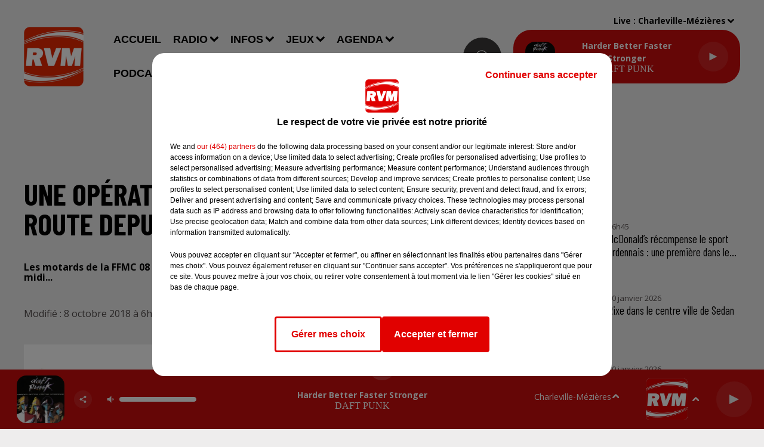

--- FILE ---
content_type: text/html; charset=utf-8
request_url: https://www.rvm.fr/news/une-operation-pour-faire-decouvrir-la-route-depuis-un-deux-roues-23823
body_size: 18981
content:
<!DOCTYPE html><html lang="fr"><head><meta charSet="utf-8"/><meta name="viewport" content="width=device-width,initial-scale=1.0"/><link rel="shortcut icon" type="image/x-icon" href="/favicon.ico"/><link rel="icon" type="image/x-icon" href="/favicon.ico"/><meta name="robots" content="max-snippet:-1, max-image-preview:large, max-video-preview:-1"/><script type="text/javascript" src="https://common.lesindesradios.fr/tc_LesIndesRadios_web_header.js" charSet="utf-8"></script><script type="text/javascript"> 

                    // Environment
                     var tc_vars = new Array();
                     var tc_array_events = new Array();
                     tc_vars["radio_id"] = '';
                    
                     window.tc_vars =
                      {
                        env_template: 'homepage',
                        env_work: 'PROD',
                        env_country: 'FR',
                        env_language: 'FR',
                        env_device: 'd',
                        env_currency: 'EUR',
                        // Website tree structure
                        page_name : "App load",
                        site_Id : 5608,
                        id_container : 'a5cc0b7b-4f9d-4e99-8884-ef2753293aba',
                        user_logged: 'no',
                        user_id: '',
                        user_type: '',
                        user_email: '',
                        radio_id:'',
                        id_reservation: '',
                        type_reservation: '',
                        ville_reservation: '',
                        date_reservation: '',
                        etablissement: '',
                        nom_espace: '',
                        quantite_siege: '',
                        creneau_reservation: '',
                        service_supplementaire: '',
                        unitprice_tf: '',
                        unitprice_ati: '',
                        totalprice_tf: '',
                        totalprice_ati: ''
                      };
                  
                      </script><meta name="description" content=" Les motards de la FFMC 08 ont emmené en balade des candidats au permis de conduire samedi après-midi..."/><meta name="keywords" content="actualités,ardennes,charleville-mézières,sedan,monthermé,revin,rethel,reims,troyes,bogny-sur-meuse,givet,info,actu,information,locale,08,marne"/><title> Une opération pour faire découvrir la route depuis un deux-roues</title><link href="https://www.rvm.fr/news/une-operation-pour-faire-decouvrir-la-route-depuis-un-deux-roues-23823" rel="canonical"/><meta property="twitter:title" content=" Une opération pour faire découvrir la route depuis un deux-roues"/><meta property="og:title" content=" Une opération pour faire découvrir la route depuis un deux-roues"/><meta property="og:url" content="https://www.rvm.fr/news/une-operation-pour-faire-decouvrir-la-route-depuis-un-deux-roues-23823"/><meta property="og:description" content="Les motards de la FFMC 08 ont emmené en balade des candidats au permis de conduire samedi après-midi..."/><meta property="twitter:description" content="Les motards de la FFMC 08 ont emmené en balade des candidats au permis de conduire samedi après-midi..."/><meta property="twitter:card" content="summary"/><meta property="og:type" content="article"/><meta property="twitter:image:alt" content=""/><meta property="og:image:alt" content=""/><meta property="twitter:image" content="https://medias.lesindesradios.fr/t:app(web)/t:r(unknown)/filters:format(jpeg)/radios/rvm/importrk/news/original/5bbaffdcb800a9.68264670.PNG"/><meta property="og:image" content="https://medias.lesindesradios.fr/t:app(web)/t:r(unknown)/filters:format(jpeg)/radios/rvm/importrk/news/original/5bbaffdcb800a9.68264670.PNG"/><meta name="og:image:width" content="923"/><meta name="next-head-count" content="17"/><link rel="stylesheet" type="text/css" href="/css/Statics2.css"/><link rel="stylesheet" type="text/css" href="/css/swiper-bundle.min.css"/><link href="/dynamics/8c8inom64/styles.css" rel="stylesheet" media="all"/><script>var apidata = {"radio":{"alias":"rvm","atId":628596,"background":null,"favicon":"https://bocir-medias-prod.s3.fr-par.scw.cloud/radios/rvm/images/favicon.x-icon","fixedPlayer":true,"id":"pDAPlo5pfk","logoPosition":null,"maintenance":false,"metaDescription":"Le meilleur des hits\nCharleville-Mézières 88.6 - Sedan 105.3 - Monthermé 101.5 - Revin 107.1 - Rethel  99.5 - Vouziers 101.9 - Givet 90.3 - Vireux 103.8 - Fumay 102 FM - Hargnies 99.3 - Reims DAB+","name":"RVM","neoWinnerData":null,"pages":{"archive":"6Es3VbdSG3","lateralMenu":null,"playerExterne":"L3sntDlvua","siteMap":"NW0eCZ5WCr"},"playerPosition":[],"primaryHost":"www.rvm.fr","radioFooterLogo":"https://bocir-medias-prod.s3.fr-par.scw.cloud/radios/rvm/images/footerLogo_SAIe5KSIxa.png","radioLogo":"https://bocir-medias-prod.s3.fr-par.scw.cloud/radios/rvm/images/logo.png","robotsUrl":"https://www.rvm.fr/sitemap.xml\n","structure":{"header":{"logo":"left","menuHasRadios":null,"menuSide":"left","minimized":{"active":true,"onScroll":true},"sticky":true},"player":{"bottom":{"active":true,"hasBroadcast":true,"hideOnScroll":false,"sticky":true},"externalParameters":{"active":false,"size":{"height":null,"type":"medium","width":null},"title":null,"type":"popup"},"hasDetails":true,"top":{"active":true,"simpleButtons":false}},"radioGroup":{"display":false,"displayMobile":false,"title":null},"rossel":null},"theme":{"blockTitleFont":null,"darkColors":{"background":"#3a3939","muted":"#ffffff","text":"#ffffff"},"darkMode":false,"fontSizes":{"desktop":{"blockTitle":"3.6rem","chapo":"1.6rem","title":"5rem"},"mobile":{"blockTitle":"2.8rem","chapo":"1.6rem","title":"2.6rem"}},"footer":{"footerRadiosColor":null,"mainMenu":{"font":"barlowcondensed","fontSizes":{"desktop":"1.8rem","mobile":"1.6rem"},"italic":false,"menuColor":{"activeColor":"#cc0c0c","arrowColor":"#ffffff","hoverColor":"#cc0c0c","mainColor":"#ffffff"}},"secondMenu":{"font":"barlowcondensed","fontSizes":{"desktop":"1.5rem","mobile":"1.5rem"},"italic":true,"menuColor":{"activeColor":null,"arrowColor":null,"hoverColor":"#cc0c0c","mainColor":"#ffffff"}}},"footerColors":{"background":"#3a3939","muted":"#ffffff","text":"#ffffff"},"header":{"color":"#eeeded","menu":{"font":"arial","fontSizes":{"desktop":"1.8rem","mobile":"1.6rem"},"italic":false,"menuColor":{"activeColor":"#cc0c0c","arrowColor":"#000000","hoverColor":"#cc0c0c","mainColor":"#000000"}},"splitLine":{"active":false,"color":"#000000","fullWidth":true}},"homepageFontSizes":null,"italicTitles":false,"lightColors":{"background":"#eeeded","muted":"#544e4e","text":"#000000"},"mainColor":"#cc0c0c","mainFont":"opensans","player":{"artistParameters":{"color":"#ffffff","font":"sourcesanspro","fontSize":"1.6rem"},"bar":{"color":"#3a3939","opacity":100},"mainColor":"#cc0c0c","titleParameters":{"color":"#ffffff","font":"opensans","fontSize":"1.4rem"}},"readMore":null,"readMoreFont":null,"rossel":{"button":null,"footer":null,"header":null,"heading":null,"separator":null,"thumbnail":{"borderBottom":false,"borderBottomColor":null,"fullWidth":false,"leadAnimation":false,"titleUnderline":false,"titleUnderlineColors":{"firstColor":"#272626","secondColor":null,"thirdColor":null},"zoom":false}},"separators":null,"thumbnailBadgeFont":null,"thumbnailChipColor":null,"thumbnailResumeFont":null,"titlesFont":"barlowcondensed","titlesFontHomepage":null,"useMainColorForTitles":false},"timeZone":"Europe/Paris","titreSite":"RVM - Le meilleur des hits","ts":"8c8inom64","urls":{"appstore":"https://apps.apple.com/fr/app/rvm-le-meilleur-des-hits/id1242387240","facebook":"https://www.facebook.com/rvmlaradio/","instagram":"https://www.instagram.com/rvm_radio/","playstore":"https://play.google.com/store/apps/details?id=fr.lesindesradios.rvm&hl=fr","twitter":"https://x.com/RVM_Radio","youtube":"https://www.youtube.com/user/rvmardennes"}},"menuMain":{"id":"gd52TQ0JEM","items":[{"id":"a1bGSN8vhe","label":"Accueil","parentId":null,"target":"/"},{"id":"iINI5tNmo0","label":"Communiquez sur RVM","parentId":"zwa558kThW","target":"/contact/regie-pub"},{"id":"QthRRRXtJK","label":"Concert","parentId":"yiNQiqKtoM","target":"/agenda/concert/1"},{"id":"sXNopeRgI2","label":"La Roue RVM","parentId":"yuyKeoNZbL","target":"/jeux/rvm-vous-offre-votre-crepiere-pour-la-chandeleur"},{"id":"Wqon7BFYWH","label":"RVM Info","parentId":"LK78aCcALH","target":"/podcasts/rvm-info"},{"id":"XzpvqFM1qp","label":"L'actu des Ardennes","parentId":"UNfbw54vaX","target":"/actualites/ardennes/1"},{"id":"0AQKH9RXfL","label":"Le jeu de l'anniversaire","parentId":"yuyKeoNZbL","target":"/jeux/anniversaire"},{"id":"7tDAQ9f3LK","label":"L'actu de la Marne","parentId":"UNfbw54vaX","target":"/actualites/marne/1"},{"id":"aaJKR9rRsS","label":"Spectacle","parentId":"yiNQiqKtoM","target":"/agenda/spectacle/1"},{"id":"IpLIpBS2VW","label":"Émissions","parentId":"TVXQ6PgsQg","target":"/radio/emissions/1"},{"id":"JcmxecLKip","label":"Bonjour RVM !","parentId":"LK78aCcALH","target":"/podcasts/bonjour-rvm-integrale"},{"id":"osOynXI0uA","label":"Contacter la rédaction","parentId":"zwa558kThW","target":"/contact/redaction"},{"id":"TVXQ6PgsQg","label":"Radio","parentId":null,"target":"/radio/ecouter-rvm"},{"id":"6PuHRfSl96","label":"Équipe","parentId":"TVXQ6PgsQg","target":"/radio/equipe"},{"id":"ecYm58Rcne","label":"Musique","parentId":"UNfbw54vaX","target":"/actualites/musique"},{"id":"xlHOWAzg23","label":"Nous contacter","parentId":"zwa558kThW","target":"/contact"},{"id":"ZCU5eoH544","label":"Info/Pipo","parentId":"yuyKeoNZbL","target":"/jeux/info-pipo"},{"id":"ioL6i2eehQ","label":"Le jeu des générations","parentId":"yuyKeoNZbL","target":"/jeux/generations"},{"id":"JN1Hhxep7U","label":"La météo","parentId":"UNfbw54vaX","target":"/infos/meteo"},{"id":"UNfbw54vaX","label":"Infos","parentId":null,"target":"/actualites/1"},{"id":"2gncN3vKsj","label":"Sport","parentId":"yiNQiqKtoM","target":"/agenda/sport/1"},{"id":"2iIC0a2sdH","label":"Le petit-déj RVM","parentId":"yuyKeoNZbL","target":"/jeux/rvm-vous-offre-le-petit-dej-dans-votre-entreprise"},{"id":"DR8ReFZNwq","label":"L'Astrotop RVM","parentId":"LK78aCcALH","target":"/podcasts/astrotop-rvm"},{"id":"XMqoJCAUDr","label":"Insolite","parentId":"UNfbw54vaX","target":"/infos/insolite/1"},{"id":"yuyKeoNZbL","label":"Jeux","parentId":null,"target":"/jeux/rvm"},{"id":"6zyIeGARoW","label":"Titres diffusés","parentId":"TVXQ6PgsQg","target":"/radio/titres-diffuses"},{"id":"yiNQiqKtoM","label":"Agenda","parentId":null,"target":"/agenda/sommaire"},{"id":"9eCWlC9t1w","label":"Comment écouter RVM ?","parentId":"TVXQ6PgsQg","target":"/radio/ecouter-rvm"},{"id":"LK78aCcALH","label":"Podcasts","parentId":null,"target":"/podcasts"},{"id":"GvQRlbzmpl","label":"Divers","parentId":"yiNQiqKtoM","target":"/agenda/divers/1"},{"id":"nkrzRiz4pk","label":"Comment récupérer un cadeau ?","parentId":"TVXQ6PgsQg","target":"/radio/recuperer-un-cadeau"},{"id":"ZyVNazW0Jm","label":"Règlement - La Roue RVM","parentId":"yuyKeoNZbL","target":"/jeux/reglement/roue-rvm"},{"id":"zwa558kThW","label":"Contact","parentId":null,"target":"/contact"},{"id":"ipbKlyAqax","label":"Le jeu de l'anniversaire","parentId":"LK78aCcALH","target":"/podcasts/jeu-anniversaire"},{"id":"2R6qEcrsKT","label":"Interviews Artistes","parentId":"LK78aCcALH","target":"/podcasts/interviews-artistes"},{"id":"ZJ60D0GH37","label":"Le Club RVM","parentId":"LK78aCcALH","target":"/podcasts/club-rvm"},{"id":"POwFnKU3Sm","label":"RVM Cinéma","parentId":"LK78aCcALH","target":"/podcasts/rvm-cinema"}],"menuType":"MAIN"},"menuFooter":{"id":"4dlcuDM1m0","items":[{"id":"WhZ5KmESUl","label":"© SARL SCOP RVM - Tous droits réservés","parentId":null,"target":"/"},{"id":"xSXqM2ZOzb","label":"Mentions légales","parentId":null,"target":"/mentions-legales"},{"id":"S7Bxx10pe8","label":"Conditions d'usage et charte pour la protection des données","parentId":null,"target":"/cgu"},{"id":"MTSTSGyNpa","label":"Gestion des cookies","parentId":null,"target":"javascript:tC.privacy.showPrivacyCenter()"},{"id":"djqqJ6NqYH","label":"Plan du site","parentId":null,"target":"/plan-du-site"}],"menuType":"FOOTER"},"mode":"light","ENDPOINT":"/graphql","zones":[{"group":"ARDENNES","id":"5IsAYdvIkf","label":"Bogny-sur-Meuse","stream":{"altCover":null,"bd":"https://streams.lesindesradios.fr/play/radios/rvm/UmVISpGX1j/any/60/saexw.%2BpWXdzJqMkDZ2IAP9A49pSB7WIC3SZ6IpQDoQMRBAI8%3D?format=sd","displayOnWebsite":true,"geofootprint":"49.933002245727785 4.515550753142767, 49.948197990176006 4.198988613918081, 49.4305688682493 4.007915561515736, 49.40575690316308 4.198969260170477, 49.31903280859107 4.383807632381055, 49.22406356184328 4.520719178149113, 49.24075845366218 4.728909886877565, 49.251148930231174 5.195186718407305, 49.549628966800924 5.438179752257261, 49.92846195217075 4.795497998499263, 50.15551761385825 4.86841238271119, 49.933002245727785 4.515550753142767","hasStartOver":false,"hd":"https://streams.lesindesradios.fr/play/radios/rvm/UmVISpGX1j/any/60/saexw.%2BpWXdzJqMkDZ2IAP9A49pSB7WIC3SZ6IpQDoQMRBAI8%3D?format=hd","hls":"https://streams.lesindesradios.fr/play/radios/rvm/UmVISpGX1j/any/60/saexw.%2BpWXdzJqMkDZ2IAP9A49pSB7WIC3SZ6IpQDoQMRBAI8%3D?format=hls","id":"UmVISpGX1j","idMds":"2174546520932614773","imageUrl":"https://bocir-medias-prod.s3.fr-par.scw.cloud/radios/rvm/radiostream/UmVISpGX1j/vignette.png","label":"RVM","parentId":null,"streamFormat":"Hd","type":"RADIO"}},{"group":"MARNE","id":"DstLOBPBqB","label":"Châlons-en-Champagne","stream":{"altCover":null,"bd":"https://streams.lesindesradios.fr/play/radios/rvm/S9V8c8z6cP/any/60/saexw.e1jHYXPFQ%2BjNwWs0S51iapsRewMRw%2BTW9RO03cJ4%2BFw%3D?format=sd","displayOnWebsite":true,"geofootprint":"49.447840412653676 4.060978436785717, 49.440595790816985 4.283825405486027, 49.080648254219426 4.96629424713214, 48.626097421316274 4.952366311588378, 48.70211208868474 4.5735942902132365, 48.74197009028316 4.22231105555332, 48.646489015809266 3.7575323420988127, 48.67605966043854 3.4266988153485585, 48.82884923567519 3.5003848565122553, 49.05686056802719 3.2389611261631046, 49.32564263388355 3.6309920824447204, 49.42408475829171 3.8955779782920104, 49.447840412653676 4.060978436785717","hasStartOver":false,"hd":"https://streams.lesindesradios.fr/play/radios/rvm/S9V8c8z6cP/any/60/saexw.e1jHYXPFQ%2BjNwWs0S51iapsRewMRw%2BTW9RO03cJ4%2BFw%3D?format=hd","hls":"https://streams.lesindesradios.fr/play/radios/rvm/S9V8c8z6cP/any/60/saexw.e1jHYXPFQ%2BjNwWs0S51iapsRewMRw%2BTW9RO03cJ4%2BFw%3D?format=hls","id":"S9V8c8z6cP","idMds":"2174546520932614773","imageUrl":"https://bocir-medias-prod.s3.fr-par.scw.cloud/radios/rvm/radiostream/S9V8c8z6cP/vignette_wwrQxTNxw5.png","label":"Rvm Reims","parentId":"UmVISpGX1j","streamFormat":"Hd","type":"RADIO"}},{"group":"ARDENNES","id":"UcbFQAGcWd","label":"Charleville-Mézières","stream":{"altCover":null,"bd":"https://streams.lesindesradios.fr/play/radios/rvm/UmVISpGX1j/any/60/saexw.%2BpWXdzJqMkDZ2IAP9A49pSB7WIC3SZ6IpQDoQMRBAI8%3D?format=sd","displayOnWebsite":true,"geofootprint":"49.933002245727785 4.515550753142767, 49.948197990176006 4.198988613918081, 49.4305688682493 4.007915561515736, 49.40575690316308 4.198969260170477, 49.31903280859107 4.383807632381055, 49.22406356184328 4.520719178149113, 49.24075845366218 4.728909886877565, 49.251148930231174 5.195186718407305, 49.549628966800924 5.438179752257261, 49.92846195217075 4.795497998499263, 50.15551761385825 4.86841238271119, 49.933002245727785 4.515550753142767","hasStartOver":false,"hd":"https://streams.lesindesradios.fr/play/radios/rvm/UmVISpGX1j/any/60/saexw.%2BpWXdzJqMkDZ2IAP9A49pSB7WIC3SZ6IpQDoQMRBAI8%3D?format=hd","hls":"https://streams.lesindesradios.fr/play/radios/rvm/UmVISpGX1j/any/60/saexw.%2BpWXdzJqMkDZ2IAP9A49pSB7WIC3SZ6IpQDoQMRBAI8%3D?format=hls","id":"UmVISpGX1j","idMds":"2174546520932614773","imageUrl":"https://bocir-medias-prod.s3.fr-par.scw.cloud/radios/rvm/radiostream/UmVISpGX1j/vignette.png","label":"RVM","parentId":null,"streamFormat":"Hd","type":"RADIO"}},{"group":"MARNE","id":"cuiiU39mrf","label":"Epernay","stream":{"altCover":null,"bd":"https://streams.lesindesradios.fr/play/radios/rvm/S9V8c8z6cP/any/60/saexw.e1jHYXPFQ%2BjNwWs0S51iapsRewMRw%2BTW9RO03cJ4%2BFw%3D?format=sd","displayOnWebsite":true,"geofootprint":"49.447840412653676 4.060978436785717, 49.440595790816985 4.283825405486027, 49.080648254219426 4.96629424713214, 48.626097421316274 4.952366311588378, 48.70211208868474 4.5735942902132365, 48.74197009028316 4.22231105555332, 48.646489015809266 3.7575323420988127, 48.67605966043854 3.4266988153485585, 48.82884923567519 3.5003848565122553, 49.05686056802719 3.2389611261631046, 49.32564263388355 3.6309920824447204, 49.42408475829171 3.8955779782920104, 49.447840412653676 4.060978436785717","hasStartOver":false,"hd":"https://streams.lesindesradios.fr/play/radios/rvm/S9V8c8z6cP/any/60/saexw.e1jHYXPFQ%2BjNwWs0S51iapsRewMRw%2BTW9RO03cJ4%2BFw%3D?format=hd","hls":"https://streams.lesindesradios.fr/play/radios/rvm/S9V8c8z6cP/any/60/saexw.e1jHYXPFQ%2BjNwWs0S51iapsRewMRw%2BTW9RO03cJ4%2BFw%3D?format=hls","id":"S9V8c8z6cP","idMds":"2174546520932614773","imageUrl":"https://bocir-medias-prod.s3.fr-par.scw.cloud/radios/rvm/radiostream/S9V8c8z6cP/vignette_wwrQxTNxw5.png","label":"Rvm Reims","parentId":"UmVISpGX1j","streamFormat":"Hd","type":"RADIO"}},{"group":"ARDENNES","id":"cgkqUkMR04","label":"Givet","stream":{"altCover":null,"bd":"https://streams.lesindesradios.fr/play/radios/rvm/PdZPDX0wlh/any/60/saexw.GNWoSP1m5srBuGRNSiVXEtD%2FrQsYKWg2XLaTAq6LWFs%3D?format=sd","displayOnWebsite":false,"geofootprint":"50.168709578651374 4.821393976993193, 50.15359542764668 4.879813798480228, 50.13559615961691 4.898912586273866, 50.11686973532812 4.8646471140553444, 50.09056835297861 4.878690340373964, 50.08696429919209 4.861838468791831, 50.04766253393203 4.832066828995153, 50.01013357536266 4.820270518886929, 49.962819782661086 4.789937150038213, 50.00580142376867 4.660739467903795, 50.096694622418056 4.679276526644259, 50.168709578651374 4.821393976993193","hasStartOver":false,"hd":"https://streams.lesindesradios.fr/play/radios/rvm/PdZPDX0wlh/any/60/saexw.GNWoSP1m5srBuGRNSiVXEtD%2FrQsYKWg2XLaTAq6LWFs%3D?format=hd","hls":"https://streams.lesindesradios.fr/play/radios/rvm/PdZPDX0wlh/any/60/saexw.GNWoSP1m5srBuGRNSiVXEtD%2FrQsYKWg2XLaTAq6LWFs%3D?format=hls","id":"PdZPDX0wlh","idMds":"2174546520932614773","imageUrl":"https://bocir-medias-prod.s3.fr-par.scw.cloud/radios/rvm/radiostream/PdZPDX0wlh/vignette_hPYVIg1L2j.png","label":"Rvm Givet","parentId":"UmVISpGX1j","streamFormat":"Hd","type":"RADIO"}},{"group":"MARNE","id":"vSuGC4DJdo","label":"Reims","stream":{"altCover":null,"bd":"https://streams.lesindesradios.fr/play/radios/rvm/S9V8c8z6cP/any/60/saexw.e1jHYXPFQ%2BjNwWs0S51iapsRewMRw%2BTW9RO03cJ4%2BFw%3D?format=sd","displayOnWebsite":true,"geofootprint":"49.447840412653676 4.060978436785717, 49.440595790816985 4.283825405486027, 49.080648254219426 4.96629424713214, 48.626097421316274 4.952366311588378, 48.70211208868474 4.5735942902132365, 48.74197009028316 4.22231105555332, 48.646489015809266 3.7575323420988127, 48.67605966043854 3.4266988153485585, 48.82884923567519 3.5003848565122553, 49.05686056802719 3.2389611261631046, 49.32564263388355 3.6309920824447204, 49.42408475829171 3.8955779782920104, 49.447840412653676 4.060978436785717","hasStartOver":false,"hd":"https://streams.lesindesradios.fr/play/radios/rvm/S9V8c8z6cP/any/60/saexw.e1jHYXPFQ%2BjNwWs0S51iapsRewMRw%2BTW9RO03cJ4%2BFw%3D?format=hd","hls":"https://streams.lesindesradios.fr/play/radios/rvm/S9V8c8z6cP/any/60/saexw.e1jHYXPFQ%2BjNwWs0S51iapsRewMRw%2BTW9RO03cJ4%2BFw%3D?format=hls","id":"S9V8c8z6cP","idMds":"2174546520932614773","imageUrl":"https://bocir-medias-prod.s3.fr-par.scw.cloud/radios/rvm/radiostream/S9V8c8z6cP/vignette_wwrQxTNxw5.png","label":"Rvm Reims","parentId":"UmVISpGX1j","streamFormat":"Hd","type":"RADIO"}},{"group":"ARDENNES","id":"jogbRlosxT","label":"Rethel","stream":{"altCover":null,"bd":"https://streams.lesindesradios.fr/play/radios/rvm/FyvMWGrcV8/any/60/saexw.bBRk34MljsI2S%2FlyzTVhlPaUgyyMWKNxD9vIJVPVWoY%3D?format=sd","displayOnWebsite":true,"geofootprint":"49.79021512082963 4.308860574661338, 49.63829603299848 4.059753033254509, 49.464075974857394 4.032578973383295, 49.307185622514424 4.099663349971024, 49.25470988895427 4.427384154687502, 49.25924986131994 4.626985005953308, 49.335128871325864 5.069658848982371, 49.47413072361888 5.0684492282844715, 49.507252776309215 4.731353241227328, 49.6429152699981 4.630270298419731, 49.79021512082963 4.308860574661338","hasStartOver":false,"hd":"https://streams.lesindesradios.fr/play/radios/rvm/FyvMWGrcV8/any/60/saexw.bBRk34MljsI2S%2FlyzTVhlPaUgyyMWKNxD9vIJVPVWoY%3D?format=hd","hls":"https://streams.lesindesradios.fr/play/radios/rvm/FyvMWGrcV8/any/60/saexw.bBRk34MljsI2S%2FlyzTVhlPaUgyyMWKNxD9vIJVPVWoY%3D?format=hls","id":"FyvMWGrcV8","idMds":"2174546520932614773","imageUrl":"https://bocir-medias-prod.s3.fr-par.scw.cloud/radios/rvm/radiostream/FyvMWGrcV8/vignette_Lj4zj4MOT2.png","label":"Rvm Rethel","parentId":"UmVISpGX1j","streamFormat":"Hd","type":"RADIO"}},{"group":"ARDENNES","id":"rwQT2gcgiO","label":"Revin","stream":{"altCover":null,"bd":"https://streams.lesindesradios.fr/play/radios/rvm/58W63RRCQc/any/60/saexw.PJBIjZjZ3hpNNUQ8Eo%2FUxSfm88%2B96unYt%2BUcbXiLzXM%3D?format=sd","displayOnWebsite":true,"geofootprint":"50.098271348029954 4.703802012801958, 50.16916551341652 4.8310025691002, 50.13922138364934 4.911907036741116, 50.081254940562914 4.845270520295131, 50.02465567281911 4.819800672030681, 49.98914035900134 4.813386570417379, 49.97137286052492 4.790197126123218, 49.96788204512737 4.651553852790613, 49.98898174965302 4.645633143609274, 50.01530373852029 4.670796157630434, 50.098271348029954 4.703802012801958","hasStartOver":false,"hd":"https://streams.lesindesradios.fr/play/radios/rvm/58W63RRCQc/any/60/saexw.PJBIjZjZ3hpNNUQ8Eo%2FUxSfm88%2B96unYt%2BUcbXiLzXM%3D?format=hd","hls":"https://streams.lesindesradios.fr/play/radios/rvm/58W63RRCQc/any/60/saexw.PJBIjZjZ3hpNNUQ8Eo%2FUxSfm88%2B96unYt%2BUcbXiLzXM%3D?format=hls","id":"58W63RRCQc","idMds":"2174546520932614773","imageUrl":"https://bocir-medias-prod.s3.fr-par.scw.cloud/radios/rvm/radiostream/58W63RRCQc/vignette_L08VvXvhio.png","label":"Rvm Revin","parentId":"UmVISpGX1j","streamFormat":"Hd","type":"RADIO"}},{"group":"ARDENNES","id":"tO9yW4Macp","label":"Sedan","stream":{"altCover":null,"bd":"https://streams.lesindesradios.fr/play/radios/rvm/kJlkhifVoP/any/60/saexw.HxldKBC3FK2KLzG7OeY%2F00gADb5Iaq3JFL%2FmHUN8JDA%3D?format=sd","displayOnWebsite":true,"geofootprint":"49.63460188391096 5.1871500403477455, 49.551983136087046 5.129921002390574, 49.425611929699656 5.0226100679339964, 49.508934560415184 4.647343761373406, 49.689873089845406 4.748481310741937, 49.79103210863357 4.8541810922392585, 49.79774905439956 5.046678765363765, 49.69521438419872 5.187150040346523, 49.63460188391096 5.1871500403477455","hasStartOver":false,"hd":"https://streams.lesindesradios.fr/play/radios/rvm/kJlkhifVoP/any/60/saexw.HxldKBC3FK2KLzG7OeY%2F00gADb5Iaq3JFL%2FmHUN8JDA%3D?format=hd","hls":"https://streams.lesindesradios.fr/play/radios/rvm/kJlkhifVoP/any/60/saexw.HxldKBC3FK2KLzG7OeY%2F00gADb5Iaq3JFL%2FmHUN8JDA%3D?format=hls","id":"kJlkhifVoP","idMds":"2174546520932614773","imageUrl":"https://bocir-medias-prod.s3.fr-par.scw.cloud/radios/rvm/radiostream/kJlkhifVoP/vignette_aiuTE9Esv9.png","label":"Rvm Sedan","parentId":"UmVISpGX1j","streamFormat":"Hd","type":"RADIO"}},{"group":"ARDENNES","id":"qfWXRzhhQh","label":"Vouziers","stream":{"altCover":null,"bd":"https://streams.lesindesradios.fr/play/radios/rvm/FyvMWGrcV8/any/60/saexw.bBRk34MljsI2S%2FlyzTVhlPaUgyyMWKNxD9vIJVPVWoY%3D?format=sd","displayOnWebsite":true,"geofootprint":"49.79021512082963 4.308860574661338, 49.63829603299848 4.059753033254509, 49.464075974857394 4.032578973383295, 49.307185622514424 4.099663349971024, 49.25470988895427 4.427384154687502, 49.25924986131994 4.626985005953308, 49.335128871325864 5.069658848982371, 49.47413072361888 5.0684492282844715, 49.507252776309215 4.731353241227328, 49.6429152699981 4.630270298419731, 49.79021512082963 4.308860574661338","hasStartOver":false,"hd":"https://streams.lesindesradios.fr/play/radios/rvm/FyvMWGrcV8/any/60/saexw.bBRk34MljsI2S%2FlyzTVhlPaUgyyMWKNxD9vIJVPVWoY%3D?format=hd","hls":"https://streams.lesindesradios.fr/play/radios/rvm/FyvMWGrcV8/any/60/saexw.bBRk34MljsI2S%2FlyzTVhlPaUgyyMWKNxD9vIJVPVWoY%3D?format=hls","id":"FyvMWGrcV8","idMds":"2174546520932614773","imageUrl":"https://bocir-medias-prod.s3.fr-par.scw.cloud/radios/rvm/radiostream/FyvMWGrcV8/vignette_Lj4zj4MOT2.png","label":"Rvm Rethel","parentId":"UmVISpGX1j","streamFormat":"Hd","type":"RADIO"}}],"webradios":[],"radiostreams":[{"altCover":null,"bd":"https://streams.lesindesradios.fr/play/radios/rvm/UmVISpGX1j/any/60/saexw.%2BpWXdzJqMkDZ2IAP9A49pSB7WIC3SZ6IpQDoQMRBAI8%3D?format=sd","displayOnWebsite":true,"geofootprint":"49.933002245727785 4.515550753142767, 49.948197990176006 4.198988613918081, 49.4305688682493 4.007915561515736, 49.40575690316308 4.198969260170477, 49.31903280859107 4.383807632381055, 49.22406356184328 4.520719178149113, 49.24075845366218 4.728909886877565, 49.251148930231174 5.195186718407305, 49.549628966800924 5.438179752257261, 49.92846195217075 4.795497998499263, 50.15551761385825 4.86841238271119, 49.933002245727785 4.515550753142767","hasStartOver":false,"hd":"https://streams.lesindesradios.fr/play/radios/rvm/UmVISpGX1j/any/60/saexw.%2BpWXdzJqMkDZ2IAP9A49pSB7WIC3SZ6IpQDoQMRBAI8%3D?format=hd","hls":"https://streams.lesindesradios.fr/play/radios/rvm/UmVISpGX1j/any/60/saexw.%2BpWXdzJqMkDZ2IAP9A49pSB7WIC3SZ6IpQDoQMRBAI8%3D?format=hls","id":"UmVISpGX1j","idMds":"2174546520932614773","imageUrl":"https://bocir-medias-prod.s3.fr-par.scw.cloud/radios/rvm/radiostream/UmVISpGX1j/vignette.png","label":"RVM","parentId":null,"streamFormat":"Hd","type":"RADIO"},{"altCover":null,"bd":"https://streams.lesindesradios.fr/play/radios/rvm/58W63RRCQc/any/60/saexw.PJBIjZjZ3hpNNUQ8Eo%2FUxSfm88%2B96unYt%2BUcbXiLzXM%3D?format=sd","displayOnWebsite":true,"geofootprint":"50.098271348029954 4.703802012801958, 50.16916551341652 4.8310025691002, 50.13922138364934 4.911907036741116, 50.081254940562914 4.845270520295131, 50.02465567281911 4.819800672030681, 49.98914035900134 4.813386570417379, 49.97137286052492 4.790197126123218, 49.96788204512737 4.651553852790613, 49.98898174965302 4.645633143609274, 50.01530373852029 4.670796157630434, 50.098271348029954 4.703802012801958","hasStartOver":false,"hd":"https://streams.lesindesradios.fr/play/radios/rvm/58W63RRCQc/any/60/saexw.PJBIjZjZ3hpNNUQ8Eo%2FUxSfm88%2B96unYt%2BUcbXiLzXM%3D?format=hd","hls":"https://streams.lesindesradios.fr/play/radios/rvm/58W63RRCQc/any/60/saexw.PJBIjZjZ3hpNNUQ8Eo%2FUxSfm88%2B96unYt%2BUcbXiLzXM%3D?format=hls","id":"58W63RRCQc","idMds":"2174546520932614773","imageUrl":"https://bocir-medias-prod.s3.fr-par.scw.cloud/radios/rvm/radiostream/58W63RRCQc/vignette_L08VvXvhio.png","label":"Rvm Revin","parentId":"UmVISpGX1j","streamFormat":"Hd","type":"RADIO"},{"altCover":null,"bd":"https://streams.lesindesradios.fr/play/radios/rvm/Er5Su9d3FX/any/60/saexw.j8zzd26SobBJ%2Bo4EwRbPS8tPSESoVIs4RVpJXqzawV0%3D?format=sd","displayOnWebsite":true,"geofootprint":"49.86434214271412 4.738020751813849, 49.89272620307716 4.521498546984134, 49.942148379052554 4.395647731763745, 49.96917488966186 4.315754049566323, 49.957648512679725 4.229201159239551, 49.90549186478279 4.224820986278502, 49.86457286037154 4.259862369967749, 49.83446361942211 4.21585309341819, 49.76283083135701 4.202920121473227, 49.71754347117465 4.23139124572009, 49.68496706582093 4.461350326181275, 49.618329950534644 4.59932577445781, 49.5302860671008 4.6299869851860365, 49.51038320334945 4.724160703851226, 49.51038320334945 4.800813730671308, 49.59988229724078 4.829284854919024, 49.761416241234144 4.800813730671308, 49.80242259677462 4.890607276375448, 49.858272357883294 4.854477120009221, 49.86434214271412 4.738020751813849","hasStartOver":false,"hd":"https://streams.lesindesradios.fr/play/radios/rvm/Er5Su9d3FX/any/60/saexw.j8zzd26SobBJ%2Bo4EwRbPS8tPSESoVIs4RVpJXqzawV0%3D?format=hd","hls":"https://streams.lesindesradios.fr/play/radios/rvm/Er5Su9d3FX/any/60/saexw.j8zzd26SobBJ%2Bo4EwRbPS8tPSESoVIs4RVpJXqzawV0%3D?format=hls","id":"Er5Su9d3FX","idMds":"2174546520932614773","imageUrl":"https://bocir-medias-prod.s3.fr-par.scw.cloud/radios/rvm/radiostream/Er5Su9d3FX/vignette_A1UvRq5DEw.png","label":"Rvm Charleville-Mézières","parentId":"UmVISpGX1j","streamFormat":"Hd","type":"RADIO"},{"altCover":null,"bd":"https://streams.lesindesradios.fr/play/radios/rvm/FyvMWGrcV8/any/60/saexw.bBRk34MljsI2S%2FlyzTVhlPaUgyyMWKNxD9vIJVPVWoY%3D?format=sd","displayOnWebsite":true,"geofootprint":"49.79021512082963 4.308860574661338, 49.63829603299848 4.059753033254509, 49.464075974857394 4.032578973383295, 49.307185622514424 4.099663349971024, 49.25470988895427 4.427384154687502, 49.25924986131994 4.626985005953308, 49.335128871325864 5.069658848982371, 49.47413072361888 5.0684492282844715, 49.507252776309215 4.731353241227328, 49.6429152699981 4.630270298419731, 49.79021512082963 4.308860574661338","hasStartOver":false,"hd":"https://streams.lesindesradios.fr/play/radios/rvm/FyvMWGrcV8/any/60/saexw.bBRk34MljsI2S%2FlyzTVhlPaUgyyMWKNxD9vIJVPVWoY%3D?format=hd","hls":"https://streams.lesindesradios.fr/play/radios/rvm/FyvMWGrcV8/any/60/saexw.bBRk34MljsI2S%2FlyzTVhlPaUgyyMWKNxD9vIJVPVWoY%3D?format=hls","id":"FyvMWGrcV8","idMds":"2174546520932614773","imageUrl":"https://bocir-medias-prod.s3.fr-par.scw.cloud/radios/rvm/radiostream/FyvMWGrcV8/vignette_Lj4zj4MOT2.png","label":"Rvm Rethel","parentId":"UmVISpGX1j","streamFormat":"Hd","type":"RADIO"},{"altCover":null,"bd":"https://streams.lesindesradios.fr/play/radios/rvm/kJlkhifVoP/any/60/saexw.HxldKBC3FK2KLzG7OeY%2F00gADb5Iaq3JFL%2FmHUN8JDA%3D?format=sd","displayOnWebsite":true,"geofootprint":"49.63460188391096 5.1871500403477455, 49.551983136087046 5.129921002390574, 49.425611929699656 5.0226100679339964, 49.508934560415184 4.647343761373406, 49.689873089845406 4.748481310741937, 49.79103210863357 4.8541810922392585, 49.79774905439956 5.046678765363765, 49.69521438419872 5.187150040346523, 49.63460188391096 5.1871500403477455","hasStartOver":false,"hd":"https://streams.lesindesradios.fr/play/radios/rvm/kJlkhifVoP/any/60/saexw.HxldKBC3FK2KLzG7OeY%2F00gADb5Iaq3JFL%2FmHUN8JDA%3D?format=hd","hls":"https://streams.lesindesradios.fr/play/radios/rvm/kJlkhifVoP/any/60/saexw.HxldKBC3FK2KLzG7OeY%2F00gADb5Iaq3JFL%2FmHUN8JDA%3D?format=hls","id":"kJlkhifVoP","idMds":"2174546520932614773","imageUrl":"https://bocir-medias-prod.s3.fr-par.scw.cloud/radios/rvm/radiostream/kJlkhifVoP/vignette_aiuTE9Esv9.png","label":"Rvm Sedan","parentId":"UmVISpGX1j","streamFormat":"Hd","type":"RADIO"},{"altCover":null,"bd":"https://streams.lesindesradios.fr/play/radios/rvm/S9V8c8z6cP/any/60/saexw.e1jHYXPFQ%2BjNwWs0S51iapsRewMRw%2BTW9RO03cJ4%2BFw%3D?format=sd","displayOnWebsite":true,"geofootprint":"49.447840412653676 4.060978436785717, 49.440595790816985 4.283825405486027, 49.080648254219426 4.96629424713214, 48.626097421316274 4.952366311588378, 48.70211208868474 4.5735942902132365, 48.74197009028316 4.22231105555332, 48.646489015809266 3.7575323420988127, 48.67605966043854 3.4266988153485585, 48.82884923567519 3.5003848565122553, 49.05686056802719 3.2389611261631046, 49.32564263388355 3.6309920824447204, 49.42408475829171 3.8955779782920104, 49.447840412653676 4.060978436785717","hasStartOver":false,"hd":"https://streams.lesindesradios.fr/play/radios/rvm/S9V8c8z6cP/any/60/saexw.e1jHYXPFQ%2BjNwWs0S51iapsRewMRw%2BTW9RO03cJ4%2BFw%3D?format=hd","hls":"https://streams.lesindesradios.fr/play/radios/rvm/S9V8c8z6cP/any/60/saexw.e1jHYXPFQ%2BjNwWs0S51iapsRewMRw%2BTW9RO03cJ4%2BFw%3D?format=hls","id":"S9V8c8z6cP","idMds":"2174546520932614773","imageUrl":"https://bocir-medias-prod.s3.fr-par.scw.cloud/radios/rvm/radiostream/S9V8c8z6cP/vignette_wwrQxTNxw5.png","label":"Rvm Reims","parentId":"UmVISpGX1j","streamFormat":"Hd","type":"RADIO"},{"altCover":null,"bd":"https://streams.lesindesradios.fr/play/radios/rvm/ylhXvRSqaJ/any/60/saexw.UcWWUJ%2B%2BDhlzOmGfMflxIDQrMr8nzTHSjnY%2BT9V0Mpg%3D?format=sd","displayOnWebsite":true,"geofootprint":"49.98487935968987 4.584058150523703, 49.95006556110778 4.8462434786659685, 49.900287876546145 4.888418062281318, 49.85000555443065 4.8490551175735845, 49.842300034602886 4.70214698464693, 49.87537975650454 4.546803934996433, 49.89711846600866 4.4315267397818445, 49.94328072170316 4.44277329541228, 49.98487935968987 4.584058150523703","hasStartOver":false,"hd":"https://streams.lesindesradios.fr/play/radios/rvm/ylhXvRSqaJ/any/60/saexw.UcWWUJ%2B%2BDhlzOmGfMflxIDQrMr8nzTHSjnY%2BT9V0Mpg%3D?format=hd","hls":"https://streams.lesindesradios.fr/play/radios/rvm/ylhXvRSqaJ/any/60/saexw.UcWWUJ%2B%2BDhlzOmGfMflxIDQrMr8nzTHSjnY%2BT9V0Mpg%3D?format=hls","id":"ylhXvRSqaJ","idMds":"2174546520932614773","imageUrl":"https://bocir-medias-prod.s3.fr-par.scw.cloud/radios/rvm/radiostream/ylhXvRSqaJ/vignette_vrqW52Qfuv.png","label":"Rvm Bogny sur Meuse","parentId":"UmVISpGX1j","streamFormat":"Hd","type":"RADIO"}],"images":{"from":["https://bocir-prod-bucket","https://bocir-medias-prod"],"to":"https://medias.lesindesradios.fr"},"taggingData":{"radioIdCmp":628596,"headerCmp":"https://common.lesindesradios.fr/tc_LesIndesRadios_web_header.js","bodyCmp":"https://common.lesindesradios.fr/tc_LesIndesRadios_web_body.js","scriptCmp":null},"eventTypes":[{"id":"2vrkFGibaz","name":"Festival"},{"id":"aJ12q7gGN4","name":"Salon/Foire"},{"id":"AnrKnnsvFK","name":"Matchs Sportifs"},{"id":"bSfTbDV5PT","name":"Autre"},{"id":"CSGjqBRjRT","name":"Sport"},{"id":"F8vnMfo2w0","name":"Loto"},{"id":"fHL3OXAeKc","name":"Théâtre"},{"id":"h6QtWFmvTg","name":"Exposition"},{"id":"iZLWZswuHl","name":"Rallies"},{"id":"kd5nt1GhGw","name":"Kermesse"},{"id":"Ktk85c2Pgt","name":"Fête"},{"id":"kVSs4cI5Qv","name":"Défilé de mode"},{"id":"Nbyg2ko8dZ","name":"Brocante"},{"id":"nKvE4LPZvK","name":"Ateliers"},{"id":"oexf66jvgE","name":"Foires"},{"id":"r5ifJ78YOQ","name":"Concert"},{"id":"UGyjJA4qz1","name":"Courses pédestres"},{"id":"wk9Yu07DfH","name":"Conférences"}]};
</script><noscript data-n-css=""></noscript><script defer="" nomodule="" src="/_next/static/chunks/polyfills-c67a75d1b6f99dc8.js"></script><script src="/_next/static/chunks/webpack-74d3eef7a263d7ef.js" defer=""></script><script src="/_next/static/chunks/framework-03cd576e71e4cd66.js" defer=""></script><script src="/_next/static/chunks/main-d2ba44903cd47711.js" defer=""></script><script src="/_next/static/chunks/pages/_app-1f09d01423f32803.js" defer=""></script><script src="/_next/static/chunks/pages/%5B%5B...proxy+%5D%5D-7891cb9699c51b1e.js" defer=""></script><script src="/_next/static/cshfCXOD5hTEPTVy3uK5x/_buildManifest.js" defer=""></script><script src="/_next/static/cshfCXOD5hTEPTVy3uK5x/_ssgManifest.js" defer=""></script></head><body class="mode--light"><iframe id="iframe-connect" style="display:none"></iframe><script type="text/javascript"> 
                    // Environment
                     var tc_vars = new Array();
                     tc_vars["radio_id"] = '';
                   </script><div id="__next"><div class="Global media-max-height-lg"><header class="Header  bg--header 
    
    HasPlayerFixed
    
    
    IsFixed
    
    
    
    
    
    
    
    HasPlayer
    
  " id="Header"><div class="container"><div class="HeaderContainer "><a class="HeaderLogo" href="/"><span class="logo" style="cursor:pointer"><img src="https://medias.lesindesradios.fr/t:app(web)/t:r(unknown)/fit-in/300x2000/filters:format(webp)/filters:quality(100)/radios/rvm/images/logo.png" alt="logo"/></span></a><div class="HeaderToggler"><button type="button" class="btn"><i class="icon"><svg version="1.1" xmlns="http://www.w3.org/2000/svg" xmlns:xlink="http://www.w3.org/1999/xlink" class="menu" x="0px" y="0px" viewBox="0 0 20 20" xml:space="preserve"><path d="M0,16v-2h20v2H0z M0,11V9h20v2H0z M0,6V4h20v2H0z"></path></svg></i></button></div><div class="HeaderNavContainer" id="HeaderNavContainer"><div class="" style="display:flex;flex:1 1 1px;flex-direction:column"><nav class="HeaderNav"><div class="MenuTop"><div class="isNotMobile "><div class="collapseHeader "><ul class="nav"><li class="nav-item "><a class="nav-link" href="/"> <!-- -->Accueil</a></li><li class="nav-item dropdown "><a href="/radio/ecouter-rvm" class="dropdown-toggle nav-link"> <!-- -->Radio</a><div class="dropdown-menu  "><a class="dropdown-item" href="/radio/emissions/1">Émissions</a><a class="dropdown-item" href="/radio/equipe">Équipe</a><a class="dropdown-item" href="/radio/titres-diffuses">Titres diffusés</a><a class="dropdown-item" href="/radio/ecouter-rvm">Comment écouter RVM ?</a><a class="dropdown-item" href="/radio/recuperer-un-cadeau">Comment récupérer un cadeau ?</a></div></li><li class="nav-item dropdown "><a href="/actualites/1" class="dropdown-toggle nav-link"> <!-- -->Infos</a><div class="dropdown-menu  "><a class="dropdown-item" href="/actualites/ardennes/1">L&#x27;actu des Ardennes</a><a class="dropdown-item" href="/actualites/marne/1">L&#x27;actu de la Marne</a><a class="dropdown-item" href="/actualites/musique">Musique</a><a class="dropdown-item" href="/infos/meteo">La météo</a><a class="dropdown-item" href="/infos/insolite/1">Insolite</a></div></li><li class="nav-item dropdown "><a href="/jeux/rvm" class="dropdown-toggle nav-link"> <!-- -->Jeux</a><div class="dropdown-menu  "><a class="dropdown-item" href="/jeux/rvm-vous-offre-votre-crepiere-pour-la-chandeleur">La Roue RVM</a><a class="dropdown-item" href="/jeux/anniversaire">Le jeu de l&#x27;anniversaire</a><a class="dropdown-item" href="/jeux/info-pipo">Info/Pipo</a><a class="dropdown-item" href="/jeux/generations">Le jeu des générations</a><a class="dropdown-item" href="/jeux/rvm-vous-offre-le-petit-dej-dans-votre-entreprise">Le petit-déj RVM</a><a class="dropdown-item" href="/jeux/reglement/roue-rvm">Règlement - La Roue RVM</a></div></li><li class="nav-item dropdown "><a href="/agenda/sommaire" class="dropdown-toggle nav-link"> <!-- -->Agenda</a><div class="dropdown-menu  "><a class="dropdown-item" href="/agenda/concert/1">Concert</a><a class="dropdown-item" href="/agenda/spectacle/1">Spectacle</a><a class="dropdown-item" href="/agenda/sport/1">Sport</a><a class="dropdown-item" href="/agenda/divers/1">Divers</a></div></li><li class="nav-item dropdown "><a href="/podcasts" class="dropdown-toggle nav-link"> <!-- -->Podcasts</a><div class="dropdown-menu  "><a class="dropdown-item" href="/podcasts/rvm-info">RVM Info</a><a class="dropdown-item" href="/podcasts/bonjour-rvm-integrale">Bonjour RVM !</a><a class="dropdown-item" href="/podcasts/astrotop-rvm">L&#x27;Astrotop RVM</a><a class="dropdown-item" href="/podcasts/jeu-anniversaire">Le jeu de l&#x27;anniversaire</a><a class="dropdown-item" href="/podcasts/interviews-artistes">Interviews Artistes</a><a class="dropdown-item" href="/podcasts/club-rvm">Le Club RVM</a><a class="dropdown-item" href="/podcasts/rvm-cinema">RVM Cinéma</a></div></li><li class="nav-item dropdown "><a href="/contact" class="dropdown-toggle nav-link"> <!-- -->Contact</a><div class="dropdown-menu  "><a class="dropdown-item" href="/contact/regie-pub">Communiquez sur RVM</a><a class="dropdown-item" href="/contact/redaction">Contacter la rédaction</a><a class="dropdown-item" href="/contact">Nous contacter</a></div></li></ul></div></div></div></nav></div></div><div class="HeaderSearch"><a class="btn 
  
   " aria-label="Rechercher" href="/recherche"><i class="icon"><svg version="1.1" xmlns="http://www.w3.org/2000/svg" xmlns:xlink="http://www.w3.org/1999/xlink" class="search" x="0px" y="0px" viewBox="0 0 20 20" xml:space="preserve"><path d="M17.8,16.4l-2.1-2.1c0,0,0,0-0.1,0c2.1-2.7,1.9-6.7-0.6-9.1c-2.7-2.7-7.2-2.7-9.9,0c-2.7,2.7-2.7,7.2,0,9.9 C6.4,16.3,8.1,17,10,17c1.5,0,3-0.5,4.2-1.4c0,0,0,0,0,0.1l2.1,2.1c0.4,0.4,1,0.4,1.4,0C18.2,17.4,18.2,16.8,17.8,16.4z M5.8,14.2 c-2.3-2.3-2.3-6.1,0-8.5c2.3-2.3,6.1-2.3,8.5,0c2.3,2.3,2.3,6.1,0,8.5C13.1,15.4,11.6,16,10,16C8.4,16,6.9,15.4,5.8,14.2z"></path></svg></i></a></div><div class="HeaderAside"><nav class="HeaderSources HasDetails"><ul class="nav"><li class="nav-item dropdown "><a href="#" class="dropdown-toggle nav-link">Live : <!-- --> <!-- -->Bogny-sur-Meuse</a><div class="dropdown-menu  "><button type="button" class="dropdown-item">Bogny-sur-Meuse</button><button type="button" class="dropdown-item">Châlons-en-Champagne</button><button type="button" class="dropdown-item">Charleville-Mézières</button><button type="button" class="dropdown-item">Epernay</button><button type="button" class="dropdown-item">Givet</button><button type="button" class="dropdown-item">Reims</button><button type="button" class="dropdown-item">Rethel</button><button type="button" class="dropdown-item">Revin</button><button type="button" class="dropdown-item">Sedan</button><button type="button" class="dropdown-item">Vouziers</button></div></li></ul></nav><div class="block bg--player Player PlayerSmall"></div></div></div></div></header><main class="Main"><script type="application/ld+json">{"@context":"http://schema.org","@type":"NewsArticle","mainEntityOfPage":{"@type":"WebPage","@id":"https://google.com/article"},"headline":"Une opération pour faire découvrir la route depuis un deux-roues","datePublished":"2018-10-08T04:48:00.000Z","publisher":{"@type":"Organization","name":"RVM","logo":{"@type":"ImageObject","url":"https://bocir-medias-prod.s3.fr-par.scw.cloud/radios/rvm/images/logo.png"}},"author":{"@type":"Organization","name":"RVM"},"image":["https://bocir-medias-prod.s3.fr-par.scw.cloud/radios/rvm/importrk/news/carre/5bbaffdcb800a9.68264670.PNG"]}</script><div id="PlayerDetailsOverlay" class="PlayerDetailsOverlay hidden"></div><section class="section bg--section-light CONTENT" id="section0"><div class="container"><i></i><div class="block" id="publicite_kvb377j12"><div id="publicite_kvb377j12"><script>window.blocpublicite_kvb377j12=true;</script> <div id="pub-adsense-kvb377j12" style="width:100%;"></div>
      <script>
      (function() {
        const adContainer = document.getElementById("pub-adsense-kvb377j12");

        var ele = document.createElement('ins');
        ele.style.display = 'block';
        ele.style.width = '100%';
        //ele.style.minHeight = '100px'; // required height for Google to place an ad 
        ele.className = 'adsbygoogle';
        ele.setAttribute('data-ad-client', 'ca-pub-9356342751070954');
        ele.setAttribute('data-ad-slot', '3952582758');
        ele.setAttribute('data-ad-format', 'horizontal');
        ele.setAttribute('data-full-width-responsive', 'true'); 
        adContainer.appendChild(ele);
      
        if (!window.adsensescriptloaded) {
          window.adsensescriptloaded = new Promise(function(resolve) {
            const node = document.createElement('script');
            node.onload = resolve;
            node.async = true;
            node.setAttribute('src', 'https://pagead2.googlesyndication.com/pagead/js/adsbygoogle.js');
            node.setAttribute('charSet', 'utf-8');
            document.body.appendChild(node);
          });
        }
      
        window.adsensescriptloaded.then(function() {
          const tryPush = () => {
            const ins = adContainer.querySelector('ins.adsbygoogle');
            if (ins && ins.offsetWidth > 0) {
              (adsbygoogle = window.adsbygoogle || []).push({});
            } else {
              setTimeout(tryPush, 300);
            }
          };
          tryPush();
        });
      })();
      </script>
      </div></div></div></section><section class="section bg--section-light CONTENT" id="section1"><div class="container"><div class="row"><div class="col col-10 col-md-7"><h1 id="titre" class="h1 block title">Une opération pour faire découvrir la route depuis un deux-roues</h1><h2 class="block lead" id="chapo" style="white-space:pre-line">Les motards de la FFMC 08 ont emmené en balade des candidats au permis de conduire samedi après-midi...</h2><div class="block date" style="display:flex;flex-direction:column;color:#000000" id="dateEtAuteur"><p class="block date" id="dateEtAuteur">Modifié : 8 octobre 2018 à 6h57  par Manon Lo-Voï  </p></div><div class="block paragraph" style="display:flex;flex-direction:column"><figure id="imagePrincipale" class="media" style="align-items:center;justify-content:center"><img class="" src="https://medias.lesindesradios.fr/t:app(web)/t:r(unknown)/fit-in/1100x2000/filters:format(webp)/radios/rvm/importrk/news/original/5bbaffdcb800a9.68264670.PNG" alt="RVM"/></figure><div style="margin-top:0"><div class="media-credit">Crédit : <!-- -->123RF/Fabio Formaggio</div></div></div><div id="paragraphe_import" class="block paragraph"><script>window.blocparagraphe_import=true;</script> <p>Op&eacute;ration &laquo; partager la route &raquo;. Les motards de la FFMC 08, la f&eacute;d&eacute;ration des motards en col&egrave;re et citoyen des Ardennes, &eacute;taient de sortie samedi 6 octobre. Ils ont emmen&eacute; en moto de jeunes et moins jeunes postulants au permis pour leur faire d&eacute;couvrir la route vue par les motards.</p>
<p>Ecoutez quelques r&eacute;actions &agrave; l&rsquo;issue de plus d&rsquo;une heure de balade au micro de Cordula Mullerke :</p>
<p><strong><a class="btn-ecoute-link btn-ecoute replace-api" rel="/upload/medias/Social/ffmc%2008%20partager%20route%20mt.mp3" onclick="play('/upload/medias/Social/ffmc%2008%20partager%20route%20mt.mp3', 'Podcast', null, null, true, 'Podcast')">&Eacute;couter le podcast<i class="fa fa-fw fa-play"></i></a></strong></p>
<p>Ce sont les candidats dans une auto-&eacute;cole de Charleville qui cette fois ont profit&eacute; de ce parcours aussi bien en ville qu&rsquo;en secteur rural, mais la FFMC renouvellera prochainement cette op&eacute;ration avant tout citoyenne avec d&rsquo;autres auto-&eacute;coles du d&eacute;partement.</p></div><div class="block" id="publicite_ky5rmmks2"><div id="publicite_ky5rmmks2"><script>window.blocpublicite_ky5rmmks2=true;</script> <div id="pub-gpt-ky5rmmks2" style="width: 300px; height: 250px"/>
      
<script>
  if(!window.gptscriptloaded){
    window.gptscriptloaded=new Promise(function(a) {
      let node = document.getElementById('pub');
      if(!node) {
        node = document.createElement('script');
        node.async = true;
        node.setAttribute('src', 'https://securepubads.g.doubleclick.net/tag/js/gpt.js');
        node.setAttribute('charSet', 'utf-8');
        node.setAttribute('id','pub');
        document.body.appendChild(node);
      }
    })
    window.gptscriptloaded.then(function() {
      window.googletag = window.googletag || {cmd: []};
      window.googletag.cmd.push(function() { window.googletag.pubads().refresh() });
    })
  }
</script>

      
<script>
  window.googletag = window.googletag || {};  
  window.googletag.cmd = window.googletag.cmd || [];     
   
  window.googletag.cmd.push(() => { 

    const slots = window.gptSlots || {}
    
    const previousSlot = slots['/22042364965/RVMpave']

    if(previousSlot){
      window.googletag.destroySlots([previousSlot]);
    }

    const slot = window.googletag
    .defineSlot('/22042364965/RVMpave',[300,250], 'pub-gpt-ky5rmmks2');

    slot.addService(window.googletag.pubads());

    slots['/22042364965/RVMpave'] = slot

    window.gptSlots = slots

    window.googletag.pubads().enableSingleRequest();
    window.googletag.pubads().disableInitialLoad();
    window.googletag.enableServices();
    window.googletag.display('pub-gpt-ky5rmmks2');
    window.googletag.pubads().refresh();
    window.isEmptyDiv = window.googletag.pubads().collapseEmptyDivs();
    if(!window.isEmptyDiv  &&  window.tC &&  window.tC.event){
         sendAdImpressionEvent({ id_ad: ky5rmmks2, nom_ad: empty, type_ad: 'gpt' })
        }
    

  });
</script>

      </div></div></div><div class="col col-10 col-md-3 Aside"><div class="block News" id="remonteeArticles_ki9n2ggr4"><div class="heading 

  "><h2 class="title h2  ">À la une</h2></div><div class="row row-alt-1 grid gutters-md"><div class="col-1 col-md-1 "><a class="thumbnail d-flex " title="McDonald’s récompense le sport ardennais : une première dans le..." href="/mcdonald-s-recompense-le-sport-ardennais-une-premiere-dans-le-departement"><figure class="media ratio--1-1" style="align-items:center;justify-content:center"><img class="" src="https://medias.lesindesradios.fr/t:app(web)/t:r(unknown)/fit-in/400x400/filters:format(webp)/medias/7cwFGTQgm9/image/IMG_77801769873401867-format1by1.jpeg" alt="McDonald’s récompense le sport ardennais : une première dans le..." width="1" height="1"/></figure><div class="resume"><p class="date">16h45</p><h3 class="h3">McDonald’s récompense le sport ardennais : une première dans le...</h3><div class="AudioPlayer"><div class="AudioControl"></div><div class="AudioProgress"></div></div></div></a></div><div class="col-1 col-md-1 "><a class="thumbnail d-flex " title="Rixe dans le centre ville de Sedan" href="/rixe-dans-le-centre-ville-de-sedan"><figure class="media ratio--1-1" style="align-items:center;justify-content:center"><img class="" src="https://medias.lesindesradios.fr/t:app(web)/t:r(unknown)/fit-in/400x400/filters:format(webp)/medias/7cwFGTQgm9/image/police_brassard1769793748940-format1by1.jpg" alt="Rixe dans le centre ville de Sedan" width="1" height="1"/></figure><div class="resume"><p class="date">30 janvier 2026</p><h3 class="h3">Rixe dans le centre ville de Sedan</h3><div class="AudioPlayer"><div class="AudioControl"></div><div class="AudioProgress"></div></div></div></a></div><div class="col-1 col-md-1 "><a class="thumbnail d-flex " title="Une situation de plus en plus difficile" href="/une-situation-de-plus-en-plus-difficile"><figure class="media ratio--1-1" style="align-items:center;justify-content:center"><img class="" src="https://medias.lesindesradios.fr/t:app(web)/t:r(unknown)/fit-in/400x400/filters:format(webp)/medias/7cwFGTQgm9/image/1116752_archives_police_nationale1769786963287-format1by1.jpg" alt="Une situation de plus en plus difficile" width="1" height="1"/></figure><div class="resume"><p class="date">30 janvier 2026</p><h3 class="h3">Une situation de plus en plus difficile</h3><div class="AudioPlayer"><div class="AudioControl"></div><div class="AudioProgress"></div></div></div></a></div><div class="col-1 col-md-1 "><a class="thumbnail d-flex " title="Un ministre dans la forêt des Ardennes" href="/un-ministre-dans-la-foret-des-ardennes"><figure class="media ratio--1-1" style="align-items:center;justify-content:center"><img class="" src="https://medias.lesindesradios.fr/t:app(web)/t:r(unknown)/fit-in/400x400/filters:format(webp)/medias/7cwFGTQgm9/image/mathieu_lefevre_29_janv_29_JPB1769768817670-format1by1.jpg" alt="Un ministre dans la forêt des Ardennes" width="1" height="1"/></figure><div class="resume"><p class="date">30 janvier 2026</p><h3 class="h3">Un ministre dans la forêt des Ardennes</h3><div class="AudioPlayer"><div class="AudioControl"></div><div class="AudioProgress"></div></div></div></a></div></div></div><hr class="hr"/><div class="block TopTitles" id="remonteeTitresMusicaux_ki85rnvc5"><div class="heading 

  "><h2 class="title h2  ">Titres diffusés</h2></div><div class="toptitle-loader-height" style="display:flex;align-items:center;justify-content:center"><div class="loader" style="width:80px;height:80px"></div></div></div><hr class="hr"/><div class="block paragraph" style="display:flex;flex-direction:column"><a class="block" href="https://www.billetweb.fr/bonney-m" target="_blank" rel="noopener noreferrer" title="pavé boneym"><figure id="image_mj7b9dko0" class="media" style="align-items:center;justify-content:center"><img class="" style="width:70%" src="https://medias.lesindesradios.fr/t:app(web)/t:r(unknown)/fit-in/400x2000/filters:format(webp)/medias/7cwFGTQgm9/image/WEB_BoneyM1765812687949.jpg" alt="pavé boneym"/></figure></a></div></div></div></div></section><section class="section bg--dark CONTENT" id="section2"><div class="container"><div class="block News" id="remonteeArticles_km6sq55s1"><div class="heading 

  "><h2 class="title h2  ">L&#x27;actu des Ardennes</h2></div><div class="row row-alt-4 grid "><div class="col-4 col-md-1 "><a class="thumbnail " title="McDonald’s récompense le sport ardennais : une première dans le..." href="/mcdonald-s-recompense-le-sport-ardennais-une-premiere-dans-le-departement"><figure class="media ratio--16-9" style="align-items:center;justify-content:center"><img class="" src="https://medias.lesindesradios.fr/t:app(web)/t:r(unknown)/fit-in/500x281/filters:format(webp)/medias/7cwFGTQgm9/image/IMG_77801769873401867-format16by9.jpeg" alt="McDonald’s récompense le sport ardennais : une première dans le..." width="16" height="9"/></figure><div class="resume"><h3 class="h3">McDonald’s récompense le sport ardennais : une première dans le...</h3><p class="lead">Escrime, tennis de table, natation… Le directeur de plusieurs McDo des Ardennes a remis des chèques de 500€ et de 1000€ à plusieurs clubs ardennais.</p><div class="AudioPlayer"><div class="AudioControl"></div><div class="AudioProgress"></div></div></div></a></div><div class="col-4 col-md-1 "><a class="thumbnail " title="Rixe dans le centre ville de Sedan" href="/rixe-dans-le-centre-ville-de-sedan"><figure class="media ratio--16-9" style="align-items:center;justify-content:center"><img class="" src="https://medias.lesindesradios.fr/t:app(web)/t:r(unknown)/fit-in/500x281/filters:format(webp)/medias/7cwFGTQgm9/image/police_brassard1769793748940-format16by9.jpg" alt="Rixe dans le centre ville de Sedan" width="16" height="9"/></figure><div class="resume"><h3 class="h3">Rixe dans le centre ville de Sedan</h3><p class="lead">Une altercation d&#x27;il y a plusieurs mois reprend et dégénère</p><div class="AudioPlayer"><div class="AudioControl"></div><div class="AudioProgress"></div></div></div></a></div><div class="col-4 col-md-1 "><a class="thumbnail " title="Une situation de plus en plus difficile" href="/une-situation-de-plus-en-plus-difficile"><figure class="media ratio--16-9" style="align-items:center;justify-content:center"><img class="" src="https://medias.lesindesradios.fr/t:app(web)/t:r(unknown)/fit-in/500x281/filters:format(webp)/medias/7cwFGTQgm9/image/1116752_archives_police_nationale1769786963287-format16by9.jpg" alt="Une situation de plus en plus difficile" width="16" height="9"/></figure><div class="resume"><h3 class="h3">Une situation de plus en plus difficile</h3><p class="lead">Un syndicat de Police Nationale en appelle à une journée de mobilisation citoyenne</p><div class="AudioPlayer"><div class="AudioControl"></div><div class="AudioProgress"></div></div></div></a></div><div class="col-4 col-md-1 "><a class="thumbnail " title="Un ministre dans la forêt des Ardennes" href="/un-ministre-dans-la-foret-des-ardennes"><figure class="media ratio--16-9" style="align-items:center;justify-content:center"><img class="" src="https://medias.lesindesradios.fr/t:app(web)/t:r(unknown)/fit-in/500x281/filters:format(webp)/medias/7cwFGTQgm9/image/mathieu_lefevre_29_janv_29_JPB1769768817670-format16by9.jpg" alt="Un ministre dans la forêt des Ardennes" width="16" height="9"/></figure><div class="resume"><h3 class="h3">Un ministre dans la forêt des Ardennes</h3><p class="lead">Le Ministre délégué à la Transition Ecologique a fait un déplacement sous le signe de la &quot;forêt&quot; et du &quot;bois&quot;</p><div class="AudioPlayer"><div class="AudioControl"></div><div class="AudioProgress"></div></div></div></a></div></div></div><hr class="hr"/></div></section></main><footer class="Footer  bg--footer  HasPlayerFixed "><section class="section undefined" id="footer"><div class="container"><a class="FooterLogo" href="/"><span class="logo"><img src="https://medias.lesindesradios.fr/t:app(web)/t:r(unknown)/filters:format(webp)/filters:quality(100)/radios/rvm/images/footerLogo_SAIe5KSIxa.png" alt="logo"/></span></a><nav class="FooterNav"><ul class="nav"><li class="nav-item "><a class="nav-link" href="/"> <!-- -->Accueil</a></li><li class="nav-item dropdown "><a href="/radio/ecouter-rvm" class="dropdown-toggle nav-link"> <!-- -->Radio</a><div class="dropdown-menu  "><a class="dropdown-item" href="/radio/emissions/1">Émissions</a><a class="dropdown-item" href="/radio/equipe">Équipe</a><a class="dropdown-item" href="/radio/titres-diffuses">Titres diffusés</a><a class="dropdown-item" href="/radio/ecouter-rvm">Comment écouter RVM ?</a><a class="dropdown-item" href="/radio/recuperer-un-cadeau">Comment récupérer un cadeau ?</a></div></li><li class="nav-item dropdown "><a href="/actualites/1" class="dropdown-toggle nav-link"> <!-- -->Infos</a><div class="dropdown-menu  "><a class="dropdown-item" href="/actualites/ardennes/1">L&#x27;actu des Ardennes</a><a class="dropdown-item" href="/actualites/marne/1">L&#x27;actu de la Marne</a><a class="dropdown-item" href="/actualites/musique">Musique</a><a class="dropdown-item" href="/infos/meteo">La météo</a><a class="dropdown-item" href="/infos/insolite/1">Insolite</a></div></li><li class="nav-item dropdown "><a href="/jeux/rvm" class="dropdown-toggle nav-link"> <!-- -->Jeux</a><div class="dropdown-menu  "><a class="dropdown-item" href="/jeux/rvm-vous-offre-votre-crepiere-pour-la-chandeleur">La Roue RVM</a><a class="dropdown-item" href="/jeux/anniversaire">Le jeu de l&#x27;anniversaire</a><a class="dropdown-item" href="/jeux/info-pipo">Info/Pipo</a><a class="dropdown-item" href="/jeux/generations">Le jeu des générations</a><a class="dropdown-item" href="/jeux/rvm-vous-offre-le-petit-dej-dans-votre-entreprise">Le petit-déj RVM</a><a class="dropdown-item" href="/jeux/reglement/roue-rvm">Règlement - La Roue RVM</a></div></li><li class="nav-item dropdown "><a href="/agenda/sommaire" class="dropdown-toggle nav-link"> <!-- -->Agenda</a><div class="dropdown-menu  "><a class="dropdown-item" href="/agenda/concert/1">Concert</a><a class="dropdown-item" href="/agenda/spectacle/1">Spectacle</a><a class="dropdown-item" href="/agenda/sport/1">Sport</a><a class="dropdown-item" href="/agenda/divers/1">Divers</a></div></li><li class="nav-item dropdown "><a href="/podcasts" class="dropdown-toggle nav-link"> <!-- -->Podcasts</a><div class="dropdown-menu  "><a class="dropdown-item" href="/podcasts/rvm-info">RVM Info</a><a class="dropdown-item" href="/podcasts/bonjour-rvm-integrale">Bonjour RVM !</a><a class="dropdown-item" href="/podcasts/astrotop-rvm">L&#x27;Astrotop RVM</a><a class="dropdown-item" href="/podcasts/jeu-anniversaire">Le jeu de l&#x27;anniversaire</a><a class="dropdown-item" href="/podcasts/interviews-artistes">Interviews Artistes</a><a class="dropdown-item" href="/podcasts/club-rvm">Le Club RVM</a><a class="dropdown-item" href="/podcasts/rvm-cinema">RVM Cinéma</a></div></li><li class="nav-item dropdown "><a href="/contact" class="dropdown-toggle nav-link"> <!-- -->Contact</a><div class="dropdown-menu  "><a class="dropdown-item" href="/contact/regie-pub">Communiquez sur RVM</a><a class="dropdown-item" href="/contact/redaction">Contacter la rédaction</a><a class="dropdown-item" href="/contact">Nous contacter</a></div></li></ul></nav><nav class="FooterSocial"><ul class="nav"><li class="nav-item" style="margin-right:3px"><a href="https://apps.apple.com/fr/app/rvm-le-meilleur-des-hits/id1242387240" class="btn 
   btn--light
   btn-sm " target="_blank" aria-label="Suivez-nous sur appstore"><i class="icon"><svg version="1.1" xmlns="http://www.w3.org/2000/svg" xmlns:xlink="http://www.w3.org/1999/xlink" class="apple" x="0px" y="0px" viewBox="0 0 20 20" xml:space="preserve"><path d="M15.6,13.3c-0.2,0.5-0.5,0.9-0.8,1.4c-0.3,0.4-0.6,0.8-1,1.2c-0.3,0.3-0.8,0.5-1.2,0.5 c-0.4,0-0.8-0.1-1.2-0.3c-0.4-0.2-0.8-0.3-1.2-0.3c-0.4,0-0.9,0.1-1.3,0.3c-0.3,0.2-0.7,0.3-1.1,0.3c-0.5,0-0.9-0.2-1.3-0.6 c-0.4-0.4-0.7-0.8-1-1.2c-0.5-0.7-0.8-1.4-1.1-2.1c-0.3-0.8-0.4-1.7-0.4-2.5c0-0.8,0.2-1.7,0.6-2.4C5,7,5.5,6.6,6,6.3 C6.5,6,7.1,5.8,7.7,5.8c0.5,0,0.9,0.1,1.3,0.3c0.3,0.1,0.7,0.3,1.1,0.3c0.4-0.1,0.8-0.2,1.2-0.4c0.5-0.2,1-0.3,1.6-0.3 c1.1,0,2,0.5,2.7,1.4c-1,0.5-1.6,1.6-1.6,2.7c0,0.8,0.3,1.7,1,2.2c0.3,0.3,0.6,0.5,1,0.6C15.8,12.9,15.7,13.1,15.6,13.3L15.6,13.3z M12.9,2.7c0,0.7-0.3,1.4-0.8,2c-0.5,0.7-1.3,1.1-2.2,1.1c0-0.1,0-0.2,0-0.3c0-0.7,0.3-1.4,0.8-2c0.3-0.3,0.6-0.6,1-0.7 c0.4-0.2,0.7-0.3,1.1-0.3C12.9,2.5,12.9,2.6,12.9,2.7L12.9,2.7z"></path></svg></i></a></li><li class="nav-item" style="margin-right:3px"><a href="https://www.facebook.com/rvmlaradio/" class="btn 
   btn--light
   btn-sm " target="_blank" aria-label="Suivez-nous sur Facebook"><i class="icon"><svg version="1.1" xmlns="http://www.w3.org/2000/svg" xmlns:xlink="http://www.w3.org/1999/xlink" class="facebook" x="0px" y="0px" viewBox="0 0 20 20" xml:space="preserve"><path d="M11.1,17v-6.4h2.1l0.3-2.5h-2.5V6.5c0-0.7,0.2-1.2,1.2-1.2h1.3V3.1C13,3,12.4,3,11.7,3c-1.7-0.1-3.1,1.1-3.2,2.8 c0,0.2,0,0.3,0,0.5v1.8H6.4v2.5h2.1V17H11.1z"></path></svg></i></a></li><li class="nav-item" style="margin-right:3px"><a href="https://www.instagram.com/rvm_radio/" class="btn 
   btn--light
   btn-sm " target="_blank" aria-label="Suivez-nous sur Instagram"><i class="icon"><svg version="1.1" xmlns="http://www.w3.org/2000/svg" xmlns:xlink="http://www.w3.org/1999/xlink" class="instagram" x="0px" y="0px" viewBox="0 0 20 20" xml:space="preserve"><path d="M10.9,3c1.1,0,1.4,0,2,0c0.6,0,1.2,0.1,1.7,0.3c0.5,0.2,0.9,0.5,1.2,0.8c0.4,0.3,0.6,0.8,0.8,1.2C16.8,6,16.9,6.5,17,7.1 c0,0.7,0,0.9,0,2.4v1c0,1.5,0,1.7,0,2.4c0,0.6-0.1,1.2-0.3,1.7c-0.2,0.5-0.5,0.9-0.8,1.2c-0.3,0.4-0.8,0.6-1.2,0.8 c-0.5,0.2-1.1,0.3-1.7,0.3c-0.7,0-0.9,0-2.4,0h-1c-1.5,0-1.7,0-2.4,0c-0.6,0-1.2-0.1-1.7-0.3c-0.5-0.2-0.9-0.5-1.2-0.8 c-0.4-0.3-0.6-0.8-0.8-1.2C3.2,14,3.1,13.5,3,12.9c0-0.6,0-0.9,0-2V9.1c0-1.1,0-1.4,0-2c0-0.6,0.1-1.2,0.3-1.7 c0.2-0.5,0.5-0.9,0.8-1.2c0.3-0.4,0.8-0.6,1.2-0.8C6,3.2,6.5,3.1,7.1,3c0.6,0,0.9,0,2,0L10.9,3z M10.9,4.3H9.1c-1.1,0-1.4,0-2,0 c-0.4,0-0.9,0.1-1.3,0.2C5.6,4.7,5.3,4.8,5.1,5.1C4.8,5.3,4.7,5.6,4.5,5.9C4.4,6.3,4.3,6.7,4.3,7.2c0,0.6,0,0.9,0,2v1.7 c0,1.1,0,1.4,0,2c0,0.4,0.1,0.9,0.2,1.3c0.1,0.3,0.3,0.6,0.5,0.8c0.2,0.2,0.5,0.4,0.8,0.5c0.4,0.2,0.9,0.2,1.3,0.2c0.7,0,1,0,2.8,0 h0.2c1.6,0,1.9,0,2.6,0c0.4,0,0.9-0.1,1.3-0.2c0.3-0.1,0.6-0.3,0.8-0.5c0.2-0.2,0.4-0.5,0.5-0.8c0.2-0.4,0.2-0.9,0.2-1.3 c0-0.7,0-1,0-2.8V9.7c0-1.6,0-1.9,0-2.6c0-0.4-0.1-0.9-0.2-1.3c-0.1-0.3-0.3-0.6-0.5-0.8c-0.2-0.2-0.5-0.4-0.8-0.5 c-0.4-0.2-0.9-0.2-1.3-0.2C12.2,4.3,12,4.3,10.9,4.3L10.9,4.3z M10,6.4c2,0,3.6,1.6,3.6,3.6c0,2-1.6,3.6-3.6,3.6 c-2,0-3.6-1.6-3.6-3.6C6.4,8,8,6.4,10,6.4z M10,7.7c-1.3,0-2.3,1-2.3,2.3c0,0,0,0,0,0c0,1.3,1,2.3,2.3,2.3c0,0,0,0,0,0 c1.3,0,2.3-1,2.3-2.3c0,0,0,0,0,0C12.3,8.7,11.3,7.7,10,7.7C10,7.7,10,7.7,10,7.7z M13.7,5.4c0.5,0,0.8,0.4,0.8,0.8l0,0 c0,0.5-0.4,0.8-0.8,0.8l0,0c-0.5,0-0.8-0.4-0.8-0.8l0,0C12.9,5.8,13.3,5.4,13.7,5.4C13.7,5.4,13.7,5.4,13.7,5.4L13.7,5.4z"></path></svg></i></a></li><li class="nav-item" style="margin-right:3px"><a href="https://play.google.com/store/apps/details?id=fr.lesindesradios.rvm&amp;hl=fr" class="btn 
   btn--light
   btn-sm " target="_blank" aria-label="Suivez-nous sur playstore"><i class="icon"><svg version="1.1" xmlns="http://www.w3.org/2000/svg" xmlns:xlink="http://www.w3.org/1999/xlink" class="android" x="0px" y="0px" viewBox="0 0 20 20" xml:space="preserve"><path d="M13.7,7.3c0.2,0,0.3,0.1,0.3,0.3V13c0,0.8-0.5,1.5-1.3,1.6h0V17c0,0.6-0.4,1-1,1c-0.5,0-1-0.4-1-1v-2.3H9.3V17 c0,0.6-0.4,1-1,1c-0.5,0-1-0.4-1-1v-2.4C6.6,14.5,6,13.8,6,13V7.7c0-0.2,0.1-0.3,0.3-0.3H13.7L13.7,7.3z M4.3,7.3c0.5,0,1,0.4,1,1 V13c0,0.6-0.4,1-1,1c-0.5,0-1-0.4-1-1V8.3C3.3,7.8,3.8,7.3,4.3,7.3z M15.7,7.3c0.5,0,1,0.4,1,1V13c0,0.6-0.4,1-1,1c-0.5,0-1-0.4-1-1 V8.3C14.7,7.8,15.1,7.3,15.7,7.3L15.7,7.3z M13.2,2.1c0.1,0.1,0.1,0.3,0,0.5l0,0l-0.8,0.8c1,0.7,1.6,1.8,1.6,3 c0,0.2-0.1,0.3-0.3,0.3H6.3C6.2,6.7,6,6.5,6,6.3l0,0c0-1.2,0.6-2.3,1.5-2.9l0,0L6.8,2.6c-0.1-0.1-0.1-0.3,0-0.5C6.9,2,7.1,2,7.2,2.1 l0,0L8.2,3c1.1-0.5,2.4-0.5,3.6,0l0,0l0.9-0.9l0,0C12.9,2,13.1,2,13.2,2.1C13.2,2.1,13.2,2.1,13.2,2.1z M8.3,4.7C8.2,4.7,8,4.8,8,5 l0,0c0,0.2,0.1,0.3,0.3,0.3c0,0,0,0,0,0c0.2,0,0.3-0.1,0.3-0.3c0,0,0,0,0,0C8.7,4.8,8.5,4.7,8.3,4.7L8.3,4.7z M11.7,4.7 c-0.2,0-0.3,0.1-0.3,0.3l0,0c0,0.2,0.1,0.3,0.3,0.3c0,0,0,0,0,0C11.9,5.3,12,5.2,12,5c0,0,0,0,0,0C12,4.8,11.8,4.7,11.7,4.7 L11.7,4.7z"></path></svg></i></a></li><li class="nav-item" style="margin-right:3px"><a href="https://x.com/RVM_Radio" class="btn 
   btn--light
   btn-sm " target="_blank" aria-label="Suivez-nous sur Twitter"><i class="icon"><svg version="1.1" xmlns="http://www.w3.org/2000/svg" xmlns:xlink="http://www.w3.org/1999/xlink" class="twitter" x="0px" y="0px" viewBox="0 0 20 20" xml:space="preserve"><path d="M14.3134 2.5H16.6135L11.5884 8.85385L17.5 17.5H12.8713L9.24593 12.2562L5.09769 17.5H2.7962L8.17098 10.7038L2.5 2.5H7.24621L10.5232 7.29308L14.3134 2.5ZM13.5061 15.9769H14.7806L6.55368 3.94308H5.186L13.5061 15.9769Z"></path></svg></i></a></li><li class="nav-item" style="margin-right:3px"><a href="https://www.youtube.com/user/rvmardennes" class="btn 
   btn--light
   btn-sm " target="_blank" aria-label="Suivez-nous sur YouTube"><i class="icon"><svg version="1.1" xmlns="http://www.w3.org/2000/svg" xmlns:xlink="http://www.w3.org/1999/xlink" class="youtube" x="0px" y="0px" viewBox="0 0 20 20" xml:space="preserve"><path d="M17.5,6.2c-0.2-0.7-0.7-1.2-1.4-1.4C14.9,4.5,10,4.5,10,4.5s-4.9,0-6.1,0.3C3.2,5,2.7,5.6,2.5,6.2C2.2,7.5,2.2,10,2.2,10 s0,2.5,0.3,3.8c0.2,0.7,0.7,1.2,1.4,1.4c1.2,0.3,6.1,0.3,6.1,0.3s4.9,0,6.1-0.3c0.7-0.2,1.2-0.7,1.4-1.4c0.3-1.2,0.3-3.8,0.3-3.8 S17.8,7.5,17.5,6.2z M8.4,12.3V7.7l4.1,2.3L8.4,12.3z"></path></svg></i></a></li></ul></nav><div class="FooterPlayer"></div><nav class="FooterLegal"><ul class="nav"><li class="nav-item "><a class="nav-link" href="/"> <!-- -->© SARL SCOP RVM - Tous droits réservés</a></li><li class="nav-item "><a class="nav-link" href="/mentions-legales"> <!-- -->Mentions légales</a></li><li class="nav-item "><a class="nav-link" href="/cgu"> <!-- -->Conditions d&#x27;usage et charte pour la protection des données</a></li><li class="nav-item "><a class="nav-link" href="javascript:tC.privacy.showPrivacyCenter()"> <!-- -->Gestion des cookies</a></li><li class="nav-item "><a class="nav-link" href="/plan-du-site"> <!-- -->Plan du site</a></li></ul></nav></div></section></footer><svg class="ClipPath"><clipPath id="chevron" clipPathUnits="objectBoundingBox"><path d="M0.976,0.114 L0.928,0.038 C0.911,0.013,0.892,0,0.87,0 C0.847,0,0.828,0.013,0.812,0.038 L0.5,0.533 L0.188,0.038 C0.172,0.013,0.153,0,0.13,0 C0.108,0,0.089,0.013,0.072,0.038 L0.024,0.114 C0.008,0.14,0,0.171,0,0.207 C0,0.243,0.008,0.274,0.024,0.298 L0.442,0.961 C0.458,0.987,0.477,1,0.5,1 C0.523,1,0.542,0.987,0.558,0.961 L0.976,0.298 C0.992,0.273,1,0.243,1,0.207 C1,0.171,0.992,0.141,0.976,0.114"></path></clipPath></svg></div></div><script id="__NEXT_DATA__" type="application/json">{"props":{"pageProps":{"page":{"__typename":"Page","canonical":"https://www.rvm.fr/news/une-operation-pour-faire-decouvrir-la-route-depuis-un-deux-roues-23823","category":null,"categoryId":null,"createdBy":"Manon Lo-Voï","doNotAmp":null,"doNotIndex":false,"doNotIndexGoogle":false,"id":"HV7pVvA3v0","name":"Une opération pour faire découvrir la route depuis un deux-roues","pageContent":{"__typename":"PageContent","blocsData":"{\"titre\":{\"content\":\"Une opération pour faire découvrir la route depuis un deux-roues\"},\"category\":{\"categoryIds\":[\"xf3JQxmL5D\",\"pagUT9ZMmN\"]},\"chapo\":{\"content\":\"Les motards de la FFMC 08 ont emmené en balade des candidats au permis de conduire samedi après-midi...\"},\"imagePrincipale\":{\"mediaId\":\"tOZ9NoHxZL\",\"afficherDescription\":false,\"afficherCreditLegende\":true,\"formatImage\":\"original\"},\"dateEtAuteur\":{\"authorFirstName\":\"Manon Lo-Voï\",\"authorLastName\":\"\"},\"remonteeArticles_khnakx1q1\":{\"categoryIds\":[\"pagUT9ZMmN\"],\"linkType\":\"reference\"},\"corps\":{\"blocsData\":{\"paragraphe_import\":{\"content\":\"\u003cp\u003eOp\u0026eacute;ration \u0026laquo; partager la route \u0026raquo;. Les motards de la FFMC 08, la f\u0026eacute;d\u0026eacute;ration des motards en col\u0026egrave;re et citoyen des Ardennes, \u0026eacute;taient de sortie samedi 6 octobre. Ils ont emmen\u0026eacute; en moto de jeunes et moins jeunes postulants au permis pour leur faire d\u0026eacute;couvrir la route vue par les motards.\u003c/p\u003e\\r\\n\u003cp\u003eEcoutez quelques r\u0026eacute;actions \u0026agrave; l\u0026rsquo;issue de plus d\u0026rsquo;une heure de balade au micro de Cordula Mullerke :\u003c/p\u003e\\r\\n\u003cp\u003e\u003cstrong\u003e\u003ca class=\\\"btn-ecoute-link btn-ecoute replace-api\\\" rel=\\\"/upload/medias/Social/ffmc%2008%20partager%20route%20mt.mp3\\\" onclick=\\\"play('/upload/medias/Social/ffmc%2008%20partager%20route%20mt.mp3', 'Podcast', null, null, true, 'Podcast')\\\"\u003e\u0026Eacute;couter le podcast\u003ci class=\\\"fa fa-fw fa-play\\\"\u003e\u003c/i\u003e\u003c/a\u003e\u003c/strong\u003e\u003c/p\u003e\\r\\n\u003cp\u003eCe sont les candidats dans une auto-\u0026eacute;cole de Charleville qui cette fois ont profit\u0026eacute; de ce parcours aussi bien en ville qu\u0026rsquo;en secteur rural, mais la FFMC renouvellera prochainement cette op\u0026eacute;ration avant tout citoyenne avec d\u0026rsquo;autres auto-\u0026eacute;coles du d\u0026eacute;partement.\u003c/p\u003e\"}},\"model\":{\"sections\":[{\"layout\":\"1\",\"blocsByColumn\":[[{\"id\":\"paragraphe_import\",\"format\":\"10\",\"name\":\"paragraphe\"}]]}]}},\"reseauxsociaux\":{\"socialNetworks\":[\"facebook\",\"twitter\",\"linkedin\"]}}","data":{"__typename":"PageContentDataType","locationZoneIds":null},"model":{"__typename":"Model","attributes":{"__typename":"ModelAttributes","locationZone":true},"contentType":"article","id":"tSfh6I7Bmr","pagebuilder":"{\"sections\":[{\"layout\":\"1\",\"blocsByColumn\":[[{\"id\":\"image_lq0z59fk10\",\"format\":\"10\",\"name\":\"image\",\"data\":{\"afficherCreditLegende\":false,\"formatImage\":\"original\",\"alignSelf\":\"center\",\"widthPercentage\":70,\"externalUrl\":\"https://www.eulaliehncphotographie.fr/\",\"linkTargetBlank\":true}},{\"id\":\"publicite_kvb377j12\",\"format\":\"10\",\"name\":\"publicite\",\"data\":{\"inModel\":true,\"adType\":\"adsense\",\"formatImage\":\"original\",\"withSeparator\":false,\"gptPath\":\"/22042364965/rvm\",\"gptWidth\":728,\"gptHeight\":90,\"adsenseFormat\":\"horizontal\",\"adsenseClient\":\"ca-pub-9356342751070954\",\"adsenseSlot\":\"3952582758\"}}]]},{\"layout\":\"7/3\",\"blocsByColumn\":[[{\"id\":\"titre\",\"format\":\"7\",\"name\":\"titre\",\"data\":{}},{\"id\":\"chapo\",\"format\":\"7\",\"name\":\"chapo\",\"data\":{}},{\"id\":\"category\",\"format\":\"7\",\"name\":\"category\",\"data\":{}},{\"id\":\"dateEtAuteur\",\"format\":\"7\",\"name\":\"dateEtAuteur\",\"data\":{\"showDate\":true,\"dateChoice\":\"modificationDate\",\"dateDisplay\":\"dateAndTime\",\"showAuthor\":true,\"authorDisplay\":\"firstNameAndFullLastName\"}},{\"id\":\"imagePrincipale\",\"format\":\"7\",\"name\":\"imagePrincipale\",\"data\":{}},{\"id\":\"paragraphe_kl9j9k0j0\",\"format\":\"7\",\"name\":\"paragraphe\",\"data\":{}},{\"id\":\"corps\",\"format\":\"7\",\"name\":\"corps\",\"data\":{}},{\"id\":\"reseauxsociaux_ki9ehhh72\",\"format\":\"7\",\"name\":\"reseauxsociaux\",\"data\":{}},{\"id\":\"publicite_ky5rmmks2\",\"format\":\"7\",\"name\":\"publicite\",\"data\":{\"inModel\":true,\"adType\":\"gpt\",\"formatImage\":\"original\",\"withSeparator\":false,\"mediaId\":\"7tkMZjaftr\",\"adsenseFormat\":\"auto\",\"adsenseSlot\":\"1067738421\",\"adsenseClient\":\"ca-pub-9356342751070954\",\"gptPath\":\"/22042364965/RVMpave\",\"gptWidth\":300,\"gptHeight\":250}}],[{\"id\":\"remonteeArticles_ki9n2ggr4\",\"format\":\"3\",\"name\":\"remonteeArticles\",\"data\":{\"liftType\":\"automaticCategory\",\"thumbnailsStyle\":\"horizontal\",\"imageOrVideoFormat\":\"square\",\"thumbnailsPerRow\":1,\"rowsPerPage\":4,\"displayedElements\":[\"title\",\"imageOrVideo\",\"date\"],\"itemsToDisplay\":[{\"id\":\"line1Item1\",\"name\":\"Ligne 1 élement 1\",\"line\":1,\"item\":1}],\"categoryIds\":[\"pagUT9ZMmN\"],\"locationZones\":true,\"titleOnModel\":\"À la une\",\"linkType\":\"free\",\"seeMoreLink\":false,\"offset\":1}},{\"id\":\"remonteeTitresMusicaux_ki85rnvc5\",\"format\":\"3\",\"name\":\"remonteeTitresMusicaux\",\"data\":{\"thumbnailsStyle\":\"vertical\",\"thumbnailsPerRow\":3,\"rowsPerPage\":1,\"imagesStyle\":\"roundedEdges\",\"liftsType\":\"broadcastTracks\",\"titleOnModel\":\"Titres diffusés\",\"linkType\":\"free\",\"seeMoreLink\":false,\"definedOnModel\":true,\"displaySearch\":false}},{\"id\":\"sliderEmissions_ki85rnvc6\",\"format\":\"3\",\"name\":\"sliderEmissions\",\"data\":{\"displayedElements\":[\"title\",\"hours\"],\"definedOnModel\":true,\"formatImage\":\"large\",\"slidesPerView\":1,\"autoplay\":false,\"linkType\":\"free\"}},{\"id\":\"image_mj7b9dko0\",\"format\":\"3\",\"name\":\"image\",\"data\":{\"afficherCreditLegende\":false,\"widthPercentage\":70,\"mediaId\":\"E6vmz4bukD\",\"linkTargetBlank\":true,\"externalUrl\":\"https://www.billetweb.fr/bonney-m\",\"alignSelf\":\"center\"}}]]},{\"layout\":\"1\",\"blocsByColumn\":[[{\"id\":\"remonteeArticles_km6sq55s1\",\"format\":\"10\",\"name\":\"remonteeArticles\",\"data\":{\"liftType\":\"automaticCategory\",\"thumbnailsStyle\":\"vertical\",\"imageOrVideoFormat\":\"large\",\"thumbnailsPerRow\":4,\"rowsPerPage\":1,\"displayedElements\":[\"title\",\"imageOrVideo\",\"chapo\"],\"titleOnModel\":\"L'actu des Ardennes\",\"categoryIds\":[\"EaKWgkau5a\"],\"locationZones\":true,\"linkType\":\"free\",\"seeMoreLink\":false,\"externalLink\":\"ac\",\"linkLabel\":\"Voir plus\",\"offset\":1}}]],\"color\":\"inverse\"}]}","type":"CONTENT"},"updatedAt":"2018-10-08T04:57:32.000Z"},"pageData":null,"previewUrl":"https://bocir-medias-prod.s3.fr-par.scw.cloud/radios/rvm/importrk/news/preview/5bbaffdcb800a9.68264670.PNG","publishedDate":"2018-10-08T04:48:00.000Z","seo":{"__typename":"SEO","description":" %%chapo%%","keywords":"actualités,ardennes,charleville-mézières,sedan,monthermé,revin,rethel,reims,troyes,bogny-sur-meuse,givet,info,actu,information,locale,08,marne","title":" %%titre%%"},"slug":"/news/une-operation-pour-faire-decouvrir-la-route-depuis-un-deux-roues-23823","withoutHeaderFooter":false},"title":"Une opération pour faire découvrir la route depuis un deux-roues","host":"www.rvm.fr","fetchedContent":{"imagePrincipale":{"__typename":"Media","credit":"123RF/Fabio Formaggio","description":"","legend":"","medias":[{"__typename":"MediaSpecifications","format":"1by1","height":250,"url":"https://bocir-medias-prod.s3.fr-par.scw.cloud/radios/rvm/importrk/news/carre/5bbaffdcb800a9.68264670.PNG","width":250},{"__typename":"MediaSpecifications","format":"4by3","height":444,"url":"https://bocir-medias-prod.s3.fr-par.scw.cloud/radios/rvm/importrk/news/main/5bbaffdcb800a9.68264670.PNG","width":970},{"__typename":"MediaSpecifications","format":"4by7","height":444,"url":"https://bocir-medias-prod.s3.fr-par.scw.cloud/radios/rvm/importrk/news/portraits/5bbaffdcb800a9.68264670.PNG","width":253},{"__typename":"MediaSpecifications","format":"16by9","height":444,"url":"https://bocir-medias-prod.s3.fr-par.scw.cloud/radios/rvm/importrk/news/main/5bbaffdcb800a9.68264670.PNG","width":970},{"__typename":"MediaSpecifications","format":"preview","height":200,"url":"https://bocir-medias-prod.s3.fr-par.scw.cloud/radios/rvm/importrk/news/preview/5bbaffdcb800a9.68264670.PNG","width":200},{"__typename":"MediaSpecifications","format":"original","height":923,"url":"https://bocir-medias-prod.s3.fr-par.scw.cloud/radios/rvm/importrk/news/original/5bbaffdcb800a9.68264670.PNG","width":1205}],"specificAttributes":null},"image_mj7b9dko0":{"__typename":"Media","credit":"pavé boneym","description":null,"legend":"pavé boneym","medias":[{"__typename":"MediaSpecifications","format":"1by1","url":"https://bocir-medias-prod.s3.fr-par.scw.cloud/medias/7cwFGTQgm9/image/WEB_BoneyM1765812687949-format1by1.jpg"},{"__typename":"MediaSpecifications","format":"4by3","url":"https://bocir-medias-prod.s3.fr-par.scw.cloud/medias/7cwFGTQgm9/image/WEB_BoneyM1765812687949-format4by3.jpg"},{"__typename":"MediaSpecifications","format":"4by7","url":"https://bocir-medias-prod.s3.fr-par.scw.cloud/medias/7cwFGTQgm9/image/WEB_BoneyM1765812687949-format4by7.jpg"},{"__typename":"MediaSpecifications","format":"16by9","url":"https://bocir-medias-prod.s3.fr-par.scw.cloud/medias/7cwFGTQgm9/image/WEB_BoneyM1765812687949-format16by9.jpg"},{"__typename":"MediaSpecifications","format":"original","url":"https://bocir-medias-prod.s3.fr-par.scw.cloud/medias/7cwFGTQgm9/image/WEB_BoneyM1765812687949.jpg"}],"specificAttributes":{"__typename":"SpecificAttributes","alternativeText":"pavé boneym"}},"publicite_ky5rmmks2":{"__typename":"Media","medias":[{"__typename":"MediaSpecifications","format":"1by1","url":"https://bocir-medias-prod.s3.fr-par.scw.cloud/medias/7cwFGTQgm9/image/WEB - 300x250 - Pave - Hess Auto_Porte ouverte 0301211641642719024-format1by1.jpg"},{"__typename":"MediaSpecifications","format":"4by3","url":"https://bocir-medias-prod.s3.fr-par.scw.cloud/medias/7cwFGTQgm9/image/WEB - 300x250 - Pave - Hess Auto_Porte ouverte 0301211641642719024-format4by3.jpg"},{"__typename":"MediaSpecifications","format":"4by7","url":"https://bocir-medias-prod.s3.fr-par.scw.cloud/medias/7cwFGTQgm9/image/WEB - 300x250 - Pave - Hess Auto_Porte ouverte 0301211641642719024-format4by7.jpg"},{"__typename":"MediaSpecifications","format":"16by9","url":"https://bocir-medias-prod.s3.fr-par.scw.cloud/medias/7cwFGTQgm9/image/WEB - 300x250 - Pave - Hess Auto_Porte ouverte 0301211641642719024-format16by9.jpg"},{"__typename":"MediaSpecifications","format":"original","url":"https://bocir-medias-prod.s3.fr-par.scw.cloud/medias/7cwFGTQgm9/image/WEB - 300x250 - Pave - Hess Auto_Porte ouverte 0301211641642719024.jpg"}],"specificAttributes":{"__typename":"SpecificAttributes","alternativeText":"Pavé_HessAutoPortesouvertes_07012021"}},"remonteeArticles_ki9n2ggr4":{"__typename":"ContentResult","items":[{"__typename":"ContentResultItem","episodePodcast":false,"gameEndDate":null,"id":"5ZqdwuCUBi","imagePrincipale":{"__typename":"ImagePrincipale","medias":[{"__typename":"MediaSpecifications","format":"4by3","url":"https://bocir-medias-prod.s3.fr-par.scw.cloud/medias/7cwFGTQgm9/image/IMG_77801769873401867-format4by3.jpeg"},{"__typename":"MediaSpecifications","format":"16by9","url":"https://bocir-medias-prod.s3.fr-par.scw.cloud/medias/7cwFGTQgm9/image/IMG_77801769873401867-format16by9.jpeg"},{"__typename":"MediaSpecifications","format":"original","url":"https://bocir-medias-prod.s3.fr-par.scw.cloud/medias/7cwFGTQgm9/image/IMG_77801769873401867.jpeg"},{"__typename":"MediaSpecifications","format":"4by7","url":"https://bocir-medias-prod.s3.fr-par.scw.cloud/medias/7cwFGTQgm9/image/IMG_77801769873401867-format4by7.jpeg"},{"__typename":"MediaSpecifications","format":"1by1","url":"https://bocir-medias-prod.s3.fr-par.scw.cloud/medias/7cwFGTQgm9/image/IMG_77801769873401867-format1by1.jpeg"}],"specificAttributes":{"__typename":"SpecificAttributes","alternativeText":null}},"slug":"/mcdonald-s-recompense-le-sport-ardennais-une-premiere-dans-le-departement","sponsored":false,"title":"McDonald’s récompense le sport ardennais : une première dans le département","updatedAt":"2026-01-31T15:45:52.847Z","videoInPage":false,"videoPrincipale":null},{"__typename":"ContentResultItem","episodePodcast":false,"gameEndDate":null,"id":"byTqYak5L2","imagePrincipale":{"__typename":"ImagePrincipale","medias":[{"__typename":"MediaSpecifications","format":"4by3","url":"https://bocir-medias-prod.s3.fr-par.scw.cloud/medias/7cwFGTQgm9/image/police_brassard1769793748940-format4by3.jpg"},{"__typename":"MediaSpecifications","format":"16by9","url":"https://bocir-medias-prod.s3.fr-par.scw.cloud/medias/7cwFGTQgm9/image/police_brassard1769793748940-format16by9.jpg"},{"__typename":"MediaSpecifications","format":"original","url":"https://bocir-medias-prod.s3.fr-par.scw.cloud/medias/7cwFGTQgm9/image/police_brassard1769793748940.jpg"},{"__typename":"MediaSpecifications","format":"4by7","url":"https://bocir-medias-prod.s3.fr-par.scw.cloud/medias/7cwFGTQgm9/image/police_brassard1769793748940-format4by7.jpg"},{"__typename":"MediaSpecifications","format":"1by1","url":"https://bocir-medias-prod.s3.fr-par.scw.cloud/medias/7cwFGTQgm9/image/police_brassard1769793748940-format1by1.jpg"}],"specificAttributes":{"__typename":"SpecificAttributes","alternativeText":null}},"slug":"/rixe-dans-le-centre-ville-de-sedan","sponsored":false,"title":"Rixe dans le centre ville de Sedan","updatedAt":"2026-01-30T17:28:45.199Z","videoInPage":false,"videoPrincipale":null},{"__typename":"ContentResultItem","episodePodcast":false,"gameEndDate":null,"id":"Kx83wqeuNV","imagePrincipale":{"__typename":"ImagePrincipale","medias":[{"__typename":"MediaSpecifications","format":"4by3","url":"https://bocir-medias-prod.s3.fr-par.scw.cloud/medias/7cwFGTQgm9/image/1116752_archives_police_nationale1769786963287-format4by3.jpg"},{"__typename":"MediaSpecifications","format":"16by9","url":"https://bocir-medias-prod.s3.fr-par.scw.cloud/medias/7cwFGTQgm9/image/1116752_archives_police_nationale1769786963287-format16by9.jpg"},{"__typename":"MediaSpecifications","format":"original","url":"https://bocir-medias-prod.s3.fr-par.scw.cloud/medias/7cwFGTQgm9/image/1116752_archives_police_nationale1769786963287.jpg"},{"__typename":"MediaSpecifications","format":"4by7","url":"https://bocir-medias-prod.s3.fr-par.scw.cloud/medias/7cwFGTQgm9/image/1116752_archives_police_nationale1769786963287-format4by7.jpg"},{"__typename":"MediaSpecifications","format":"1by1","url":"https://bocir-medias-prod.s3.fr-par.scw.cloud/medias/7cwFGTQgm9/image/1116752_archives_police_nationale1769786963287-format1by1.jpg"}],"specificAttributes":{"__typename":"SpecificAttributes","alternativeText":null}},"slug":"/une-situation-de-plus-en-plus-difficile","sponsored":false,"title":"Une situation de plus en plus difficile","updatedAt":"2026-01-30T16:03:01.114Z","videoInPage":false,"videoPrincipale":null},{"__typename":"ContentResultItem","episodePodcast":false,"gameEndDate":null,"id":"syuuJoYEtf","imagePrincipale":{"__typename":"ImagePrincipale","medias":[{"__typename":"MediaSpecifications","format":"4by3","url":"https://bocir-medias-prod.s3.fr-par.scw.cloud/medias/7cwFGTQgm9/image/mathieu_lefevre_29_janv_29_JPB1769768817670-format4by3.jpg"},{"__typename":"MediaSpecifications","format":"16by9","url":"https://bocir-medias-prod.s3.fr-par.scw.cloud/medias/7cwFGTQgm9/image/mathieu_lefevre_29_janv_29_JPB1769768817670-format16by9.jpg"},{"__typename":"MediaSpecifications","format":"original","url":"https://bocir-medias-prod.s3.fr-par.scw.cloud/medias/7cwFGTQgm9/image/mathieu_lefevre_29_janv_29_JPB1769768817670.jpg"},{"__typename":"MediaSpecifications","format":"4by7","url":"https://bocir-medias-prod.s3.fr-par.scw.cloud/medias/7cwFGTQgm9/image/mathieu_lefevre_29_janv_29_JPB1769768817670-format4by7.jpg"},{"__typename":"MediaSpecifications","format":"1by1","url":"https://bocir-medias-prod.s3.fr-par.scw.cloud/medias/7cwFGTQgm9/image/mathieu_lefevre_29_janv_29_JPB1769768817670-format1by1.jpg"}],"specificAttributes":{"__typename":"SpecificAttributes","alternativeText":null}},"slug":"/un-ministre-dans-la-foret-des-ardennes","sponsored":false,"title":"Un ministre dans la forêt des Ardennes","updatedAt":"2026-01-30T10:43:42.671Z","videoInPage":false,"videoPrincipale":null}],"seeMoreSlug":null},"remonteeArticles_km6sq55s1":{"__typename":"ContentResult","items":[{"__typename":"ContentResultItem","chapo":"Escrime, tennis de table, natation… Le directeur de plusieurs McDo des Ardennes a remis des chèques de 500€ et de 1000€ à plusieurs clubs ardennais.","episodePodcast":false,"gameEndDate":null,"id":"5ZqdwuCUBi","imagePrincipale":{"__typename":"ImagePrincipale","medias":[{"__typename":"MediaSpecifications","format":"4by3","url":"https://bocir-medias-prod.s3.fr-par.scw.cloud/medias/7cwFGTQgm9/image/IMG_77801769873401867-format4by3.jpeg"},{"__typename":"MediaSpecifications","format":"16by9","url":"https://bocir-medias-prod.s3.fr-par.scw.cloud/medias/7cwFGTQgm9/image/IMG_77801769873401867-format16by9.jpeg"},{"__typename":"MediaSpecifications","format":"original","url":"https://bocir-medias-prod.s3.fr-par.scw.cloud/medias/7cwFGTQgm9/image/IMG_77801769873401867.jpeg"},{"__typename":"MediaSpecifications","format":"4by7","url":"https://bocir-medias-prod.s3.fr-par.scw.cloud/medias/7cwFGTQgm9/image/IMG_77801769873401867-format4by7.jpeg"},{"__typename":"MediaSpecifications","format":"1by1","url":"https://bocir-medias-prod.s3.fr-par.scw.cloud/medias/7cwFGTQgm9/image/IMG_77801769873401867-format1by1.jpeg"}],"specificAttributes":{"__typename":"SpecificAttributes","alternativeText":null}},"slug":"/mcdonald-s-recompense-le-sport-ardennais-une-premiere-dans-le-departement","sponsored":false,"title":"McDonald’s récompense le sport ardennais : une première dans le département","videoInPage":false,"videoPrincipale":null},{"__typename":"ContentResultItem","chapo":"Une altercation d'il y a plusieurs mois reprend et dégénère","episodePodcast":false,"gameEndDate":null,"id":"byTqYak5L2","imagePrincipale":{"__typename":"ImagePrincipale","medias":[{"__typename":"MediaSpecifications","format":"4by3","url":"https://bocir-medias-prod.s3.fr-par.scw.cloud/medias/7cwFGTQgm9/image/police_brassard1769793748940-format4by3.jpg"},{"__typename":"MediaSpecifications","format":"16by9","url":"https://bocir-medias-prod.s3.fr-par.scw.cloud/medias/7cwFGTQgm9/image/police_brassard1769793748940-format16by9.jpg"},{"__typename":"MediaSpecifications","format":"original","url":"https://bocir-medias-prod.s3.fr-par.scw.cloud/medias/7cwFGTQgm9/image/police_brassard1769793748940.jpg"},{"__typename":"MediaSpecifications","format":"4by7","url":"https://bocir-medias-prod.s3.fr-par.scw.cloud/medias/7cwFGTQgm9/image/police_brassard1769793748940-format4by7.jpg"},{"__typename":"MediaSpecifications","format":"1by1","url":"https://bocir-medias-prod.s3.fr-par.scw.cloud/medias/7cwFGTQgm9/image/police_brassard1769793748940-format1by1.jpg"}],"specificAttributes":{"__typename":"SpecificAttributes","alternativeText":null}},"slug":"/rixe-dans-le-centre-ville-de-sedan","sponsored":false,"title":"Rixe dans le centre ville de Sedan","videoInPage":false,"videoPrincipale":null},{"__typename":"ContentResultItem","chapo":"Un syndicat de Police Nationale en appelle à une journée de mobilisation citoyenne","episodePodcast":false,"gameEndDate":null,"id":"Kx83wqeuNV","imagePrincipale":{"__typename":"ImagePrincipale","medias":[{"__typename":"MediaSpecifications","format":"4by3","url":"https://bocir-medias-prod.s3.fr-par.scw.cloud/medias/7cwFGTQgm9/image/1116752_archives_police_nationale1769786963287-format4by3.jpg"},{"__typename":"MediaSpecifications","format":"16by9","url":"https://bocir-medias-prod.s3.fr-par.scw.cloud/medias/7cwFGTQgm9/image/1116752_archives_police_nationale1769786963287-format16by9.jpg"},{"__typename":"MediaSpecifications","format":"original","url":"https://bocir-medias-prod.s3.fr-par.scw.cloud/medias/7cwFGTQgm9/image/1116752_archives_police_nationale1769786963287.jpg"},{"__typename":"MediaSpecifications","format":"4by7","url":"https://bocir-medias-prod.s3.fr-par.scw.cloud/medias/7cwFGTQgm9/image/1116752_archives_police_nationale1769786963287-format4by7.jpg"},{"__typename":"MediaSpecifications","format":"1by1","url":"https://bocir-medias-prod.s3.fr-par.scw.cloud/medias/7cwFGTQgm9/image/1116752_archives_police_nationale1769786963287-format1by1.jpg"}],"specificAttributes":{"__typename":"SpecificAttributes","alternativeText":null}},"slug":"/une-situation-de-plus-en-plus-difficile","sponsored":false,"title":"Une situation de plus en plus difficile","videoInPage":false,"videoPrincipale":null},{"__typename":"ContentResultItem","chapo":"Le Ministre délégué à la Transition Ecologique a fait un déplacement sous le signe de la \"forêt\" et du \"bois\"","episodePodcast":false,"gameEndDate":null,"id":"syuuJoYEtf","imagePrincipale":{"__typename":"ImagePrincipale","medias":[{"__typename":"MediaSpecifications","format":"4by3","url":"https://bocir-medias-prod.s3.fr-par.scw.cloud/medias/7cwFGTQgm9/image/mathieu_lefevre_29_janv_29_JPB1769768817670-format4by3.jpg"},{"__typename":"MediaSpecifications","format":"16by9","url":"https://bocir-medias-prod.s3.fr-par.scw.cloud/medias/7cwFGTQgm9/image/mathieu_lefevre_29_janv_29_JPB1769768817670-format16by9.jpg"},{"__typename":"MediaSpecifications","format":"original","url":"https://bocir-medias-prod.s3.fr-par.scw.cloud/medias/7cwFGTQgm9/image/mathieu_lefevre_29_janv_29_JPB1769768817670.jpg"},{"__typename":"MediaSpecifications","format":"4by7","url":"https://bocir-medias-prod.s3.fr-par.scw.cloud/medias/7cwFGTQgm9/image/mathieu_lefevre_29_janv_29_JPB1769768817670-format4by7.jpg"},{"__typename":"MediaSpecifications","format":"1by1","url":"https://bocir-medias-prod.s3.fr-par.scw.cloud/medias/7cwFGTQgm9/image/mathieu_lefevre_29_janv_29_JPB1769768817670-format1by1.jpg"}],"specificAttributes":{"__typename":"SpecificAttributes","alternativeText":null}},"slug":"/un-ministre-dans-la-foret-des-ardennes","sponsored":false,"title":"Un ministre dans la forêt des Ardennes","videoInPage":false,"videoPrincipale":null}],"seeMoreSlug":null},"remonteeTitresMusicaux_ki85rnvc5":{"__typename":"ContentResult","seeMoreSlug":null}},"pageContext":{"slug":"/news/une-operation-pour-faire-decouvrir-la-route-depuis-un-deux-roues-23823","categoryId":null,"pageCategories":["xf3JQxmL5D","pagUT9ZMmN"],"host":"www.rvm.fr","withoutHeaderFooter":false,"doNotIndexGoogle":false,"tags":null,"locationZonesIds":null,"modelType":"CONTENT","modelContentType":"article"},"chapo":"Les motards de la FFMC 08 ont emmené en balade des candidats au permis de conduire samedi après-midi..."},"__N_SSP":true},"page":"/[[...proxy+]]","query":{"proxy+":["news","une-operation-pour-faire-decouvrir-la-route-depuis-un-deux-roues-23823"]},"buildId":"cshfCXOD5hTEPTVy3uK5x","isFallback":false,"isExperimentalCompile":false,"gssp":true,"scriptLoader":[]}</script><span><!-- Global site tag (gtag.js) - Google Analytics -->
<script async src="https://www.googletagmanager.com/gtag/js?id=UA-151776339-1"></script>
<script>
  window.dataLayer = window.dataLayer || [];
  function gtag(){dataLayer.push(arguments);}
  gtag('js', new Date());

  gtag('config', 'UA-151776339-1');
</script>
<!-- FIN Global site tag (gtag.js) - Google Analytics -->

<!-- Google Ad LEADERBOARD -->
<script async src="https://securepubads.g.doubleclick.net/tag/js/gpt.js"></script>
<script>
  window.googletag = window.googletag || {cmd: []};
  googletag.cmd.push(function() {
    googletag.defineSlot('/22042364965/rvm', [[728, 90], [320, 50]], 'div-gpt-ad-1729002030226-0').addService(googletag.pubads());
    googletag.pubads().enableSingleRequest();
    googletag.enableServices();
  });
</script>

<!-- FIN Google Add LEADERBOARD -->

<!-- Google Add PAVE-->

<script async src="https://securepubads.g.doubleclick.net/tag/js/gpt.js"></script>
<script>
  window.googletag = window.googletag || {cmd: []};
  googletag.cmd.push(function() {
    googletag.defineSlot('/22042364965/RVMpave', [[300, 250], [300, 600]], 'div-gpt-ad-1633021160488-0').addService(googletag.pubads());
    googletag.pubads().enableSingleRequest();
    googletag.enableServices();
  });
</script>
<!-- FIN Google Add PAVE -->

</span></body></html>